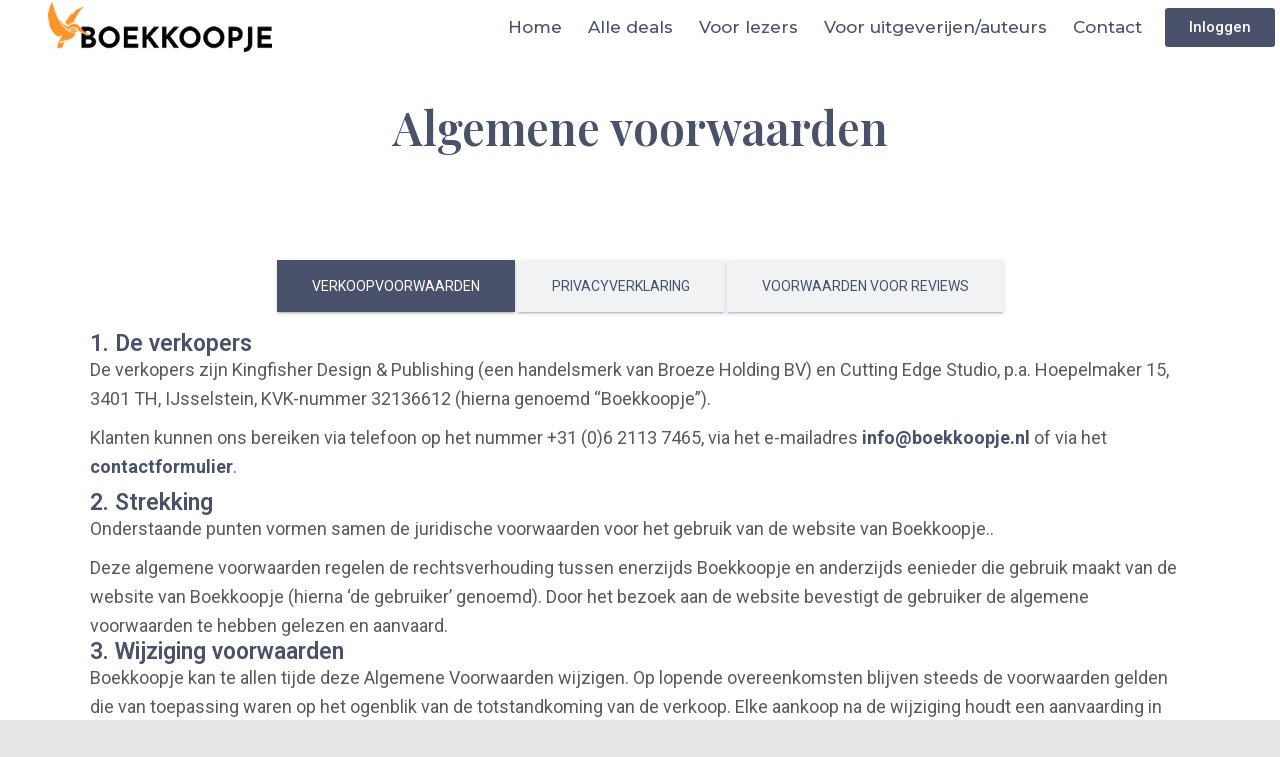

--- FILE ---
content_type: text/html; charset=UTF-8
request_url: https://boekkoopje.nl/algemene-voorwaarden/
body_size: 44151
content:
<!DOCTYPE html>
<html lang="nl-NL">
<head>
	<meta charset="UTF-8">
	<meta name="viewport" content="width=device-width, initial-scale=1.0, viewport-fit=cover" />		<title>Algemene voorwaarden &#8211; Boekkoopje</title>
<meta name='robots' content='max-image-preview:large' />
<script id="cookieyes" type="text/javascript" src="https://cdn-cookieyes.com/client_data/f4211174ba9675a1af85fcd6/script.js"></script><link rel='dns-prefetch' href='//fonts.googleapis.com' />
<link rel="alternate" type="application/rss+xml" title="Boekkoopje &raquo; feed" href="https://boekkoopje.nl/feed/" />
<link rel="alternate" type="application/rss+xml" title="Boekkoopje &raquo; reactiesfeed" href="https://boekkoopje.nl/comments/feed/" />
<script type="text/javascript">
/* <![CDATA[ */
window._wpemojiSettings = {"baseUrl":"https:\/\/s.w.org\/images\/core\/emoji\/15.0.3\/72x72\/","ext":".png","svgUrl":"https:\/\/s.w.org\/images\/core\/emoji\/15.0.3\/svg\/","svgExt":".svg","source":{"concatemoji":"https:\/\/boekkoopje.nl\/wp-includes\/js\/wp-emoji-release.min.js?ver=6.5.7"}};
/*! This file is auto-generated */
!function(i,n){var o,s,e;function c(e){try{var t={supportTests:e,timestamp:(new Date).valueOf()};sessionStorage.setItem(o,JSON.stringify(t))}catch(e){}}function p(e,t,n){e.clearRect(0,0,e.canvas.width,e.canvas.height),e.fillText(t,0,0);var t=new Uint32Array(e.getImageData(0,0,e.canvas.width,e.canvas.height).data),r=(e.clearRect(0,0,e.canvas.width,e.canvas.height),e.fillText(n,0,0),new Uint32Array(e.getImageData(0,0,e.canvas.width,e.canvas.height).data));return t.every(function(e,t){return e===r[t]})}function u(e,t,n){switch(t){case"flag":return n(e,"\ud83c\udff3\ufe0f\u200d\u26a7\ufe0f","\ud83c\udff3\ufe0f\u200b\u26a7\ufe0f")?!1:!n(e,"\ud83c\uddfa\ud83c\uddf3","\ud83c\uddfa\u200b\ud83c\uddf3")&&!n(e,"\ud83c\udff4\udb40\udc67\udb40\udc62\udb40\udc65\udb40\udc6e\udb40\udc67\udb40\udc7f","\ud83c\udff4\u200b\udb40\udc67\u200b\udb40\udc62\u200b\udb40\udc65\u200b\udb40\udc6e\u200b\udb40\udc67\u200b\udb40\udc7f");case"emoji":return!n(e,"\ud83d\udc26\u200d\u2b1b","\ud83d\udc26\u200b\u2b1b")}return!1}function f(e,t,n){var r="undefined"!=typeof WorkerGlobalScope&&self instanceof WorkerGlobalScope?new OffscreenCanvas(300,150):i.createElement("canvas"),a=r.getContext("2d",{willReadFrequently:!0}),o=(a.textBaseline="top",a.font="600 32px Arial",{});return e.forEach(function(e){o[e]=t(a,e,n)}),o}function t(e){var t=i.createElement("script");t.src=e,t.defer=!0,i.head.appendChild(t)}"undefined"!=typeof Promise&&(o="wpEmojiSettingsSupports",s=["flag","emoji"],n.supports={everything:!0,everythingExceptFlag:!0},e=new Promise(function(e){i.addEventListener("DOMContentLoaded",e,{once:!0})}),new Promise(function(t){var n=function(){try{var e=JSON.parse(sessionStorage.getItem(o));if("object"==typeof e&&"number"==typeof e.timestamp&&(new Date).valueOf()<e.timestamp+604800&&"object"==typeof e.supportTests)return e.supportTests}catch(e){}return null}();if(!n){if("undefined"!=typeof Worker&&"undefined"!=typeof OffscreenCanvas&&"undefined"!=typeof URL&&URL.createObjectURL&&"undefined"!=typeof Blob)try{var e="postMessage("+f.toString()+"("+[JSON.stringify(s),u.toString(),p.toString()].join(",")+"));",r=new Blob([e],{type:"text/javascript"}),a=new Worker(URL.createObjectURL(r),{name:"wpTestEmojiSupports"});return void(a.onmessage=function(e){c(n=e.data),a.terminate(),t(n)})}catch(e){}c(n=f(s,u,p))}t(n)}).then(function(e){for(var t in e)n.supports[t]=e[t],n.supports.everything=n.supports.everything&&n.supports[t],"flag"!==t&&(n.supports.everythingExceptFlag=n.supports.everythingExceptFlag&&n.supports[t]);n.supports.everythingExceptFlag=n.supports.everythingExceptFlag&&!n.supports.flag,n.DOMReady=!1,n.readyCallback=function(){n.DOMReady=!0}}).then(function(){return e}).then(function(){var e;n.supports.everything||(n.readyCallback(),(e=n.source||{}).concatemoji?t(e.concatemoji):e.wpemoji&&e.twemoji&&(t(e.twemoji),t(e.wpemoji)))}))}((window,document),window._wpemojiSettings);
/* ]]> */
</script>
<link rel='stylesheet' id='bootstrap-css' href='https://boekkoopje.nl/wp-content/themes/hestia/assets/bootstrap/css/bootstrap.min.css?ver=1.0.2' type='text/css' media='all' />
<link rel='stylesheet' id='hestia-font-sizes-css' href='https://boekkoopje.nl/wp-content/themes/hestia/assets/css/font-sizes.min.css?ver=3.1.8' type='text/css' media='all' />
<style id='wp-emoji-styles-inline-css' type='text/css'>

	img.wp-smiley, img.emoji {
		display: inline !important;
		border: none !important;
		box-shadow: none !important;
		height: 1em !important;
		width: 1em !important;
		margin: 0 0.07em !important;
		vertical-align: -0.1em !important;
		background: none !important;
		padding: 0 !important;
	}
</style>
<style id='classic-theme-styles-inline-css' type='text/css'>
/*! This file is auto-generated */
.wp-block-button__link{color:#fff;background-color:#32373c;border-radius:9999px;box-shadow:none;text-decoration:none;padding:calc(.667em + 2px) calc(1.333em + 2px);font-size:1.125em}.wp-block-file__button{background:#32373c;color:#fff;text-decoration:none}
</style>
<style id='global-styles-inline-css' type='text/css'>
body{--wp--preset--color--black: #000000;--wp--preset--color--cyan-bluish-gray: #abb8c3;--wp--preset--color--white: #ffffff;--wp--preset--color--pale-pink: #f78da7;--wp--preset--color--vivid-red: #cf2e2e;--wp--preset--color--luminous-vivid-orange: #ff6900;--wp--preset--color--luminous-vivid-amber: #fcb900;--wp--preset--color--light-green-cyan: #7bdcb5;--wp--preset--color--vivid-green-cyan: #00d084;--wp--preset--color--pale-cyan-blue: #8ed1fc;--wp--preset--color--vivid-cyan-blue: #0693e3;--wp--preset--color--vivid-purple: #9b51e0;--wp--preset--color--accent: #4a516b;--wp--preset--color--background-color: #E5E5E5;--wp--preset--color--header-gradient: #a81d84;--wp--preset--gradient--vivid-cyan-blue-to-vivid-purple: linear-gradient(135deg,rgba(6,147,227,1) 0%,rgb(155,81,224) 100%);--wp--preset--gradient--light-green-cyan-to-vivid-green-cyan: linear-gradient(135deg,rgb(122,220,180) 0%,rgb(0,208,130) 100%);--wp--preset--gradient--luminous-vivid-amber-to-luminous-vivid-orange: linear-gradient(135deg,rgba(252,185,0,1) 0%,rgba(255,105,0,1) 100%);--wp--preset--gradient--luminous-vivid-orange-to-vivid-red: linear-gradient(135deg,rgba(255,105,0,1) 0%,rgb(207,46,46) 100%);--wp--preset--gradient--very-light-gray-to-cyan-bluish-gray: linear-gradient(135deg,rgb(238,238,238) 0%,rgb(169,184,195) 100%);--wp--preset--gradient--cool-to-warm-spectrum: linear-gradient(135deg,rgb(74,234,220) 0%,rgb(151,120,209) 20%,rgb(207,42,186) 40%,rgb(238,44,130) 60%,rgb(251,105,98) 80%,rgb(254,248,76) 100%);--wp--preset--gradient--blush-light-purple: linear-gradient(135deg,rgb(255,206,236) 0%,rgb(152,150,240) 100%);--wp--preset--gradient--blush-bordeaux: linear-gradient(135deg,rgb(254,205,165) 0%,rgb(254,45,45) 50%,rgb(107,0,62) 100%);--wp--preset--gradient--luminous-dusk: linear-gradient(135deg,rgb(255,203,112) 0%,rgb(199,81,192) 50%,rgb(65,88,208) 100%);--wp--preset--gradient--pale-ocean: linear-gradient(135deg,rgb(255,245,203) 0%,rgb(182,227,212) 50%,rgb(51,167,181) 100%);--wp--preset--gradient--electric-grass: linear-gradient(135deg,rgb(202,248,128) 0%,rgb(113,206,126) 100%);--wp--preset--gradient--midnight: linear-gradient(135deg,rgb(2,3,129) 0%,rgb(40,116,252) 100%);--wp--preset--font-size--small: 13px;--wp--preset--font-size--medium: 20px;--wp--preset--font-size--large: 36px;--wp--preset--font-size--x-large: 42px;--wp--preset--spacing--20: 0.44rem;--wp--preset--spacing--30: 0.67rem;--wp--preset--spacing--40: 1rem;--wp--preset--spacing--50: 1.5rem;--wp--preset--spacing--60: 2.25rem;--wp--preset--spacing--70: 3.38rem;--wp--preset--spacing--80: 5.06rem;--wp--preset--shadow--natural: 6px 6px 9px rgba(0, 0, 0, 0.2);--wp--preset--shadow--deep: 12px 12px 50px rgba(0, 0, 0, 0.4);--wp--preset--shadow--sharp: 6px 6px 0px rgba(0, 0, 0, 0.2);--wp--preset--shadow--outlined: 6px 6px 0px -3px rgba(255, 255, 255, 1), 6px 6px rgba(0, 0, 0, 1);--wp--preset--shadow--crisp: 6px 6px 0px rgba(0, 0, 0, 1);}:where(.is-layout-flex){gap: 0.5em;}:where(.is-layout-grid){gap: 0.5em;}body .is-layout-flex{display: flex;}body .is-layout-flex{flex-wrap: wrap;align-items: center;}body .is-layout-flex > *{margin: 0;}body .is-layout-grid{display: grid;}body .is-layout-grid > *{margin: 0;}:where(.wp-block-columns.is-layout-flex){gap: 2em;}:where(.wp-block-columns.is-layout-grid){gap: 2em;}:where(.wp-block-post-template.is-layout-flex){gap: 1.25em;}:where(.wp-block-post-template.is-layout-grid){gap: 1.25em;}.has-black-color{color: var(--wp--preset--color--black) !important;}.has-cyan-bluish-gray-color{color: var(--wp--preset--color--cyan-bluish-gray) !important;}.has-white-color{color: var(--wp--preset--color--white) !important;}.has-pale-pink-color{color: var(--wp--preset--color--pale-pink) !important;}.has-vivid-red-color{color: var(--wp--preset--color--vivid-red) !important;}.has-luminous-vivid-orange-color{color: var(--wp--preset--color--luminous-vivid-orange) !important;}.has-luminous-vivid-amber-color{color: var(--wp--preset--color--luminous-vivid-amber) !important;}.has-light-green-cyan-color{color: var(--wp--preset--color--light-green-cyan) !important;}.has-vivid-green-cyan-color{color: var(--wp--preset--color--vivid-green-cyan) !important;}.has-pale-cyan-blue-color{color: var(--wp--preset--color--pale-cyan-blue) !important;}.has-vivid-cyan-blue-color{color: var(--wp--preset--color--vivid-cyan-blue) !important;}.has-vivid-purple-color{color: var(--wp--preset--color--vivid-purple) !important;}.has-black-background-color{background-color: var(--wp--preset--color--black) !important;}.has-cyan-bluish-gray-background-color{background-color: var(--wp--preset--color--cyan-bluish-gray) !important;}.has-white-background-color{background-color: var(--wp--preset--color--white) !important;}.has-pale-pink-background-color{background-color: var(--wp--preset--color--pale-pink) !important;}.has-vivid-red-background-color{background-color: var(--wp--preset--color--vivid-red) !important;}.has-luminous-vivid-orange-background-color{background-color: var(--wp--preset--color--luminous-vivid-orange) !important;}.has-luminous-vivid-amber-background-color{background-color: var(--wp--preset--color--luminous-vivid-amber) !important;}.has-light-green-cyan-background-color{background-color: var(--wp--preset--color--light-green-cyan) !important;}.has-vivid-green-cyan-background-color{background-color: var(--wp--preset--color--vivid-green-cyan) !important;}.has-pale-cyan-blue-background-color{background-color: var(--wp--preset--color--pale-cyan-blue) !important;}.has-vivid-cyan-blue-background-color{background-color: var(--wp--preset--color--vivid-cyan-blue) !important;}.has-vivid-purple-background-color{background-color: var(--wp--preset--color--vivid-purple) !important;}.has-black-border-color{border-color: var(--wp--preset--color--black) !important;}.has-cyan-bluish-gray-border-color{border-color: var(--wp--preset--color--cyan-bluish-gray) !important;}.has-white-border-color{border-color: var(--wp--preset--color--white) !important;}.has-pale-pink-border-color{border-color: var(--wp--preset--color--pale-pink) !important;}.has-vivid-red-border-color{border-color: var(--wp--preset--color--vivid-red) !important;}.has-luminous-vivid-orange-border-color{border-color: var(--wp--preset--color--luminous-vivid-orange) !important;}.has-luminous-vivid-amber-border-color{border-color: var(--wp--preset--color--luminous-vivid-amber) !important;}.has-light-green-cyan-border-color{border-color: var(--wp--preset--color--light-green-cyan) !important;}.has-vivid-green-cyan-border-color{border-color: var(--wp--preset--color--vivid-green-cyan) !important;}.has-pale-cyan-blue-border-color{border-color: var(--wp--preset--color--pale-cyan-blue) !important;}.has-vivid-cyan-blue-border-color{border-color: var(--wp--preset--color--vivid-cyan-blue) !important;}.has-vivid-purple-border-color{border-color: var(--wp--preset--color--vivid-purple) !important;}.has-vivid-cyan-blue-to-vivid-purple-gradient-background{background: var(--wp--preset--gradient--vivid-cyan-blue-to-vivid-purple) !important;}.has-light-green-cyan-to-vivid-green-cyan-gradient-background{background: var(--wp--preset--gradient--light-green-cyan-to-vivid-green-cyan) !important;}.has-luminous-vivid-amber-to-luminous-vivid-orange-gradient-background{background: var(--wp--preset--gradient--luminous-vivid-amber-to-luminous-vivid-orange) !important;}.has-luminous-vivid-orange-to-vivid-red-gradient-background{background: var(--wp--preset--gradient--luminous-vivid-orange-to-vivid-red) !important;}.has-very-light-gray-to-cyan-bluish-gray-gradient-background{background: var(--wp--preset--gradient--very-light-gray-to-cyan-bluish-gray) !important;}.has-cool-to-warm-spectrum-gradient-background{background: var(--wp--preset--gradient--cool-to-warm-spectrum) !important;}.has-blush-light-purple-gradient-background{background: var(--wp--preset--gradient--blush-light-purple) !important;}.has-blush-bordeaux-gradient-background{background: var(--wp--preset--gradient--blush-bordeaux) !important;}.has-luminous-dusk-gradient-background{background: var(--wp--preset--gradient--luminous-dusk) !important;}.has-pale-ocean-gradient-background{background: var(--wp--preset--gradient--pale-ocean) !important;}.has-electric-grass-gradient-background{background: var(--wp--preset--gradient--electric-grass) !important;}.has-midnight-gradient-background{background: var(--wp--preset--gradient--midnight) !important;}.has-small-font-size{font-size: var(--wp--preset--font-size--small) !important;}.has-medium-font-size{font-size: var(--wp--preset--font-size--medium) !important;}.has-large-font-size{font-size: var(--wp--preset--font-size--large) !important;}.has-x-large-font-size{font-size: var(--wp--preset--font-size--x-large) !important;}
.wp-block-navigation a:where(:not(.wp-element-button)){color: inherit;}
:where(.wp-block-post-template.is-layout-flex){gap: 1.25em;}:where(.wp-block-post-template.is-layout-grid){gap: 1.25em;}
:where(.wp-block-columns.is-layout-flex){gap: 2em;}:where(.wp-block-columns.is-layout-grid){gap: 2em;}
.wp-block-pullquote{font-size: 1.5em;line-height: 1.6;}
</style>
<link rel='stylesheet' id='paytium-public-css' href='https://boekkoopje.nl/wp-content/plugins/paytium/public/css/public.css?ver=4.4.14' type='text/css' media='all' />
<link rel='stylesheet' id='paytium-jquery-ui-css' href='https://boekkoopje.nl/wp-content/plugins/paytium/public/css/jquery-ui.css?ver=4.4.14' type='text/css' media='all' />
<link rel='stylesheet' id='hestia_style-css' href='https://boekkoopje.nl/wp-content/themes/hestia/style.min.css?ver=3.1.8' type='text/css' media='all' />
<style id='hestia_style-inline-css' type='text/css'>
.elementor-page .hestia-about>.container{width:100%}.elementor-page .pagebuilder-section{padding:0}.elementor-page .title-in-content,.elementor-page .image-in-page{display:none}.home.elementor-page .main-raised>section.hestia-about{overflow:visible}.elementor-editor-active .navbar{pointer-events:none}.elementor-editor-active #elementor.elementor-edit-mode .elementor-element-overlay{z-index:1000000}.elementor-page.page-template-template-fullwidth .blog-post-wrapper>.container{width:100%}.elementor-page.page-template-template-fullwidth .blog-post-wrapper>.container .col-md-12{padding:0}.elementor-page.page-template-template-fullwidth article.section{padding:0}.elementor-text-editor p,.elementor-text-editor h1,.elementor-text-editor h2,.elementor-text-editor h3,.elementor-text-editor h4,.elementor-text-editor h5,.elementor-text-editor h6{font-size:inherit}
.hestia-top-bar,.hestia-top-bar .widget.widget_shopping_cart .cart_list{background-color:#363537}.hestia-top-bar .widget .label-floating input[type=search]:-webkit-autofill{-webkit-box-shadow:inset 0 0 0 9999px #363537}.hestia-top-bar,.hestia-top-bar .widget .label-floating input[type=search],.hestia-top-bar .widget.widget_search form.form-group:before,.hestia-top-bar .widget.widget_product_search form.form-group:before,.hestia-top-bar .widget.widget_shopping_cart:before{color:#fff}.hestia-top-bar .widget .label-floating input[type=search]{-webkit-text-fill-color:#fff !important}.hestia-top-bar div.widget.widget_shopping_cart:before,.hestia-top-bar .widget.widget_product_search form.form-group:before,.hestia-top-bar .widget.widget_search form.form-group:before{background-color:#fff}.hestia-top-bar a,.hestia-top-bar .top-bar-nav li a{color:#fff}.hestia-top-bar ul li a[href*="mailto:"]:before,.hestia-top-bar ul li a[href*="tel:"]:before{background-color:#fff}.hestia-top-bar a:hover,.hestia-top-bar .top-bar-nav li a:hover{color:#eee}.hestia-top-bar ul li:hover a[href*="mailto:"]:before,.hestia-top-bar ul li:hover a[href*="tel:"]:before{background-color:#eee}
a,.navbar .dropdown-menu li:hover>a,.navbar .dropdown-menu li:focus>a,.navbar .dropdown-menu li:active>a,.navbar .navbar-nav>li .dropdown-menu li:hover>a,body:not(.home) .navbar-default .navbar-nav>.active:not(.btn)>a,body:not(.home) .navbar-default .navbar-nav>.active:not(.btn)>a:hover,body:not(.home) .navbar-default .navbar-nav>.active:not(.btn)>a:focus,a:hover,.card-blog a.moretag:hover,.card-blog a.more-link:hover,.widget a:hover,.has-text-color.has-accent-color,p.has-text-color a{color:#4a516b}.svg-text-color{fill:#4a516b}.pagination span.current,.pagination span.current:focus,.pagination span.current:hover{border-color:#4a516b}button,button:hover,.woocommerce .track_order button[type="submit"],.woocommerce .track_order button[type="submit"]:hover,div.wpforms-container .wpforms-form button[type=submit].wpforms-submit,div.wpforms-container .wpforms-form button[type=submit].wpforms-submit:hover,input[type="button"],input[type="button"]:hover,input[type="submit"],input[type="submit"]:hover,input#searchsubmit,.pagination span.current,.pagination span.current:focus,.pagination span.current:hover,.btn.btn-primary,.btn.btn-primary:link,.btn.btn-primary:hover,.btn.btn-primary:focus,.btn.btn-primary:active,.btn.btn-primary.active,.btn.btn-primary.active:focus,.btn.btn-primary.active:hover,.btn.btn-primary:active:hover,.btn.btn-primary:active:focus,.btn.btn-primary:active:hover,.hestia-sidebar-open.btn.btn-rose,.hestia-sidebar-close.btn.btn-rose,.hestia-sidebar-open.btn.btn-rose:hover,.hestia-sidebar-close.btn.btn-rose:hover,.hestia-sidebar-open.btn.btn-rose:focus,.hestia-sidebar-close.btn.btn-rose:focus,.label.label-primary,.hestia-work .portfolio-item:nth-child(6n+1) .label,.nav-cart .nav-cart-content .widget .buttons .button,.has-accent-background-color[class*="has-background"]{background-color:#4a516b}@media(max-width:768px){.navbar-default .navbar-nav>li>a:hover,.navbar-default .navbar-nav>li>a:focus,.navbar .navbar-nav .dropdown .dropdown-menu li a:hover,.navbar .navbar-nav .dropdown .dropdown-menu li a:focus,.navbar button.navbar-toggle:hover,.navbar .navbar-nav li:hover>a i{color:#4a516b}}body:not(.woocommerce-page) button:not([class^="fl-"]):not(.hestia-scroll-to-top):not(.navbar-toggle):not(.close),body:not(.woocommerce-page) .button:not([class^="fl-"]):not(hestia-scroll-to-top):not(.navbar-toggle):not(.add_to_cart_button):not(.product_type_grouped):not(.product_type_external),div.wpforms-container .wpforms-form button[type=submit].wpforms-submit,input[type="submit"],input[type="button"],.btn.btn-primary,.widget_product_search button[type="submit"],.hestia-sidebar-open.btn.btn-rose,.hestia-sidebar-close.btn.btn-rose,.everest-forms button[type=submit].everest-forms-submit-button{-webkit-box-shadow:0 2px 2px 0 rgba(74,81,107,0.14),0 3px 1px -2px rgba(74,81,107,0.2),0 1px 5px 0 rgba(74,81,107,0.12);box-shadow:0 2px 2px 0 rgba(74,81,107,0.14),0 3px 1px -2px rgba(74,81,107,0.2),0 1px 5px 0 rgba(74,81,107,0.12)}.card .header-primary,.card .content-primary,.everest-forms button[type=submit].everest-forms-submit-button{background:#4a516b}body:not(.woocommerce-page) .button:not([class^="fl-"]):not(.hestia-scroll-to-top):not(.navbar-toggle):not(.add_to_cart_button):hover,body:not(.woocommerce-page) button:not([class^="fl-"]):not(.hestia-scroll-to-top):not(.navbar-toggle):not(.close):hover,div.wpforms-container .wpforms-form button[type=submit].wpforms-submit:hover,input[type="submit"]:hover,input[type="button"]:hover,input#searchsubmit:hover,.widget_product_search button[type="submit"]:hover,.pagination span.current,.btn.btn-primary:hover,.btn.btn-primary:focus,.btn.btn-primary:active,.btn.btn-primary.active,.btn.btn-primary:active:focus,.btn.btn-primary:active:hover,.hestia-sidebar-open.btn.btn-rose:hover,.hestia-sidebar-close.btn.btn-rose:hover,.pagination span.current:hover,.everest-forms button[type=submit].everest-forms-submit-button:hover,.everest-forms button[type=submit].everest-forms-submit-button:focus,.everest-forms button[type=submit].everest-forms-submit-button:active{-webkit-box-shadow:0 14px 26px -12px rgba(74,81,107,0.42),0 4px 23px 0 rgba(0,0,0,0.12),0 8px 10px -5px rgba(74,81,107,0.2);box-shadow:0 14px 26px -12px rgba(74,81,107,0.42),0 4px 23px 0 rgba(0,0,0,0.12),0 8px 10px -5px rgba(74,81,107,0.2);color:#fff}.form-group.is-focused .form-control{background-image:-webkit-gradient(linear,left top,left bottom,from(#4a516b),to(#4a516b)),-webkit-gradient(linear,left top,left bottom,from(#d2d2d2),to(#d2d2d2));background-image:-webkit-linear-gradient(linear,left top,left bottom,from(#4a516b),to(#4a516b)),-webkit-linear-gradient(linear,left top,left bottom,from(#d2d2d2),to(#d2d2d2));background-image:linear-gradient(linear,left top,left bottom,from(#4a516b),to(#4a516b)),linear-gradient(linear,left top,left bottom,from(#d2d2d2),to(#d2d2d2))}.navbar:not(.navbar-transparent) li:not(.btn):hover>a,.navbar li.on-section:not(.btn)>a,.navbar.full-screen-menu.navbar-transparent li:not(.btn):hover>a,.navbar.full-screen-menu .navbar-toggle:hover,.navbar:not(.navbar-transparent) .nav-cart:hover,.navbar:not(.navbar-transparent) .hestia-toggle-search:hover{color:#4a516b}.header-filter-gradient{background:linear-gradient(45deg,rgba(168,29,132,1) 0,rgb(234,57,111) 100%)}.has-text-color.has-header-gradient-color{color:#a81d84}.has-header-gradient-background-color[class*="has-background"]{background-color:#a81d84}.has-text-color.has-background-color-color{color:#E5E5E5}.has-background-color-background-color[class*="has-background"]{background-color:#E5E5E5}
.btn.btn-primary:not(.colored-button):not(.btn-left):not(.btn-right):not(.btn-just-icon):not(.menu-item),input[type="submit"]:not(.search-submit),body:not(.woocommerce-account) .woocommerce .button.woocommerce-Button,.woocommerce .product button.button,.woocommerce .product button.button.alt,.woocommerce .product #respond input#submit,.woocommerce-cart .blog-post .woocommerce .cart-collaterals .cart_totals .checkout-button,.woocommerce-checkout #payment #place_order,.woocommerce-account.woocommerce-page button.button,.woocommerce .track_order button[type="submit"],.nav-cart .nav-cart-content .widget .buttons .button,.woocommerce a.button.wc-backward,body.woocommerce .wccm-catalog-item a.button,body.woocommerce a.wccm-button.button,form.woocommerce-form-coupon button.button,div.wpforms-container .wpforms-form button[type=submit].wpforms-submit,div.woocommerce a.button.alt,div.woocommerce table.my_account_orders .button,.btn.colored-button,.btn.btn-left,.btn.btn-right,.btn:not(.colored-button):not(.btn-left):not(.btn-right):not(.btn-just-icon):not(.menu-item):not(.hestia-sidebar-open):not(.hestia-sidebar-close){padding-top:15px;padding-bottom:15px;padding-left:33px;padding-right:33px}
.btn.btn-primary:not(.colored-button):not(.btn-left):not(.btn-right):not(.btn-just-icon):not(.menu-item),input[type="submit"]:not(.search-submit),body:not(.woocommerce-account) .woocommerce .button.woocommerce-Button,.woocommerce .product button.button,.woocommerce .product button.button.alt,.woocommerce .product #respond input#submit,.woocommerce-cart .blog-post .woocommerce .cart-collaterals .cart_totals .checkout-button,.woocommerce-checkout #payment #place_order,.woocommerce-account.woocommerce-page button.button,.woocommerce .track_order button[type="submit"],.nav-cart .nav-cart-content .widget .buttons .button,.woocommerce a.button.wc-backward,body.woocommerce .wccm-catalog-item a.button,body.woocommerce a.wccm-button.button,form.woocommerce-form-coupon button.button,div.wpforms-container .wpforms-form button[type=submit].wpforms-submit,div.woocommerce a.button.alt,div.woocommerce table.my_account_orders .button,input[type="submit"].search-submit,.hestia-view-cart-wrapper .added_to_cart.wc-forward,.woocommerce-product-search button,.woocommerce-cart .actions .button,#secondary div[id^=woocommerce_price_filter] .button,.woocommerce div[id^=woocommerce_widget_cart].widget .buttons .button,.searchform input[type=submit],.searchform button,.search-form:not(.media-toolbar-primary) input[type=submit],.search-form:not(.media-toolbar-primary) button,.woocommerce-product-search input[type=submit],.btn.colored-button,.btn.btn-left,.btn.btn-right,.btn:not(.colored-button):not(.btn-left):not(.btn-right):not(.btn-just-icon):not(.menu-item):not(.hestia-sidebar-open):not(.hestia-sidebar-close){border-radius:3px}
@media(min-width:769px){.page-header.header-small .hestia-title,.page-header.header-small .title,h1.hestia-title.title-in-content,.main article.section .has-title-font-size{font-size:42px}}
</style>
<link rel='stylesheet' id='hestia_fonts-css' href='https://fonts.googleapis.com/css?family=Roboto%3A300%2C400%2C500%2C700%7CRoboto+Slab%3A400%2C700&#038;subset=latin%2Clatin-ext&#038;ver=3.1.8' type='text/css' media='all' />
<link rel='stylesheet' id='elementor-frontend-css' href='https://boekkoopje.nl/wp-content/plugins/elementor/assets/css/frontend.min.css?ver=3.27.6' type='text/css' media='all' />
<link rel='stylesheet' id='elementor-post-15-css' href='https://boekkoopje.nl/wp-content/uploads/elementor/css/post-15.css?ver=1741693446' type='text/css' media='all' />
<link rel='stylesheet' id='elementor-pro-css' href='https://boekkoopje.nl/wp-content/plugins/elementor-pro/assets/css/frontend.min.css?ver=3.21.0' type='text/css' media='all' />
<link rel='stylesheet' id='widget-spacer-css' href='https://boekkoopje.nl/wp-content/plugins/elementor/assets/css/widget-spacer.min.css?ver=3.27.6' type='text/css' media='all' />
<link rel='stylesheet' id='widget-heading-css' href='https://boekkoopje.nl/wp-content/plugins/elementor/assets/css/widget-heading.min.css?ver=3.27.6' type='text/css' media='all' />
<link rel='stylesheet' id='widget-text-editor-css' href='https://boekkoopje.nl/wp-content/plugins/elementor/assets/css/widget-text-editor.min.css?ver=3.27.6' type='text/css' media='all' />
<link rel='stylesheet' id='widget-nested-tabs-css' href='https://boekkoopje.nl/wp-content/plugins/elementor/assets/css/widget-nested-tabs.min.css?ver=3.27.6' type='text/css' media='all' />
<link rel='stylesheet' id='elementor-post-633-css' href='https://boekkoopje.nl/wp-content/uploads/elementor/css/post-633.css?ver=1741835874' type='text/css' media='all' />
<link rel='stylesheet' id='elementor-post-2994-css' href='https://boekkoopje.nl/wp-content/uploads/elementor/css/post-2994.css?ver=1741693446' type='text/css' media='all' />
<link rel='stylesheet' id='elementor-post-2351-css' href='https://boekkoopje.nl/wp-content/uploads/elementor/css/post-2351.css?ver=1741693446' type='text/css' media='all' />
<link rel='stylesheet' id='elementor-post-118-css' href='https://boekkoopje.nl/wp-content/uploads/elementor/css/post-118.css?ver=1741693447' type='text/css' media='all' />
<link rel='stylesheet' id='google-fonts-1-css' href='https://fonts.googleapis.com/css?family=Roboto%3A100%2C100italic%2C200%2C200italic%2C300%2C300italic%2C400%2C400italic%2C500%2C500italic%2C600%2C600italic%2C700%2C700italic%2C800%2C800italic%2C900%2C900italic%7CRoboto+Slab%3A100%2C100italic%2C200%2C200italic%2C300%2C300italic%2C400%2C400italic%2C500%2C500italic%2C600%2C600italic%2C700%2C700italic%2C800%2C800italic%2C900%2C900italic%7CPlayfair+Display%3A100%2C100italic%2C200%2C200italic%2C300%2C300italic%2C400%2C400italic%2C500%2C500italic%2C600%2C600italic%2C700%2C700italic%2C800%2C800italic%2C900%2C900italic%7CLora%3A100%2C100italic%2C200%2C200italic%2C300%2C300italic%2C400%2C400italic%2C500%2C500italic%2C600%2C600italic%2C700%2C700italic%2C800%2C800italic%2C900%2C900italic%7CMontserrat%3A100%2C100italic%2C200%2C200italic%2C300%2C300italic%2C400%2C400italic%2C500%2C500italic%2C600%2C600italic%2C700%2C700italic%2C800%2C800italic%2C900%2C900italic&#038;display=swap&#038;ver=6.5.7' type='text/css' media='all' />
<link rel="preconnect" href="https://fonts.gstatic.com/" crossorigin><script type="text/javascript" src="https://boekkoopje.nl/wp-includes/js/jquery/jquery.min.js?ver=3.7.1" id="jquery-core-js"></script>
<script type="text/javascript" src="https://boekkoopje.nl/wp-includes/js/jquery/jquery-migrate.min.js?ver=3.4.1" id="jquery-migrate-js"></script>
<script type="text/javascript" id="update_read_count-js-extra">
/* <![CDATA[ */
var pmbAjax = {"ajaxurl":"https:\/\/boekkoopje.nl\/wp-admin\/admin-ajax.php"};
/* ]]> */
</script>
<script type="text/javascript" src="https://boekkoopje.nl/wp-content/plugins/update_read_count.js?ver=6.5.7" id="update_read_count-js"></script>
<script type="text/javascript" id="3d-flip-book-client-locale-loader-js-extra">
/* <![CDATA[ */
var FB3D_CLIENT_LOCALE = {"ajaxurl":"https:\/\/boekkoopje.nl\/wp-admin\/admin-ajax.php","dictionary":{"Table of contents":"Inhoudsopgave","Close":"Sluiten","Bookmarks":"Bladwijzers","Thumbnails":"Miniaturen","Search":"Zoeken","Share":"Delen","Facebook":"Facebook","Twitter":"Twitter","Email":"E-mail","Play":"Play","Previous page":"Vorige pagina","Next page":"Volgende pagina","Zoom in":"Inzoomen","Zoom out":"Uitzoomen","Fit view":"Passen in scherm","Auto play":"Auto play","Full screen":"Volledig scherm","More":"Meer","Smart pan":"Smart pan","Single page":"Enkele pagina","Sounds":"Geluid","Stats":"Statistieken","Print":"Afdrukken","Download":"Downloaden","Goto first page":"Goto first page","Goto last page":"Goto last page"},"images":"https:\/\/boekkoopje.nl\/wp-content\/plugins\/3d-flip-book\/assets\/images\/","jsData":{"urls":[],"posts":{"ids_mis":[],"ids":[]},"pages":[],"firstPages":[],"bookCtrlProps":{"actions":{"cmdZoomIn":{"code":"187","flags":"2"},"cmdZoomOut":{"code":"189"},"cmdDefaultZoom":{"code":"187"},"cmdSave":{"enabled":"0","enabledInNarrow":"0"},"cmdPrint":{"enabled":"0","enabledInNarrow":"0"},"cmdSounds":{"enabled":"1","active":"0"},"cmdShare":{"enabled":"0","enabledInNarrow":"0"},"cmdSmartPan":{"enabled":"1","enabledInNarrow":"1"},"cmdStats":{"enabled":"auto","active":"auto"}},"flushed":true},"bookTemplates":[]},"key":"3d-flip-book","pdfJS":{"pdfJsLib":"https:\/\/boekkoopje.nl\/wp-content\/plugins\/3d-flip-book\/assets\/js\/pdf.min.js?ver=4.3.136","pdfJsWorker":"https:\/\/boekkoopje.nl\/wp-content\/plugins\/3d-flip-book\/assets\/js\/pdf.worker.js?ver=4.3.136","stablePdfJsLib":"https:\/\/boekkoopje.nl\/wp-content\/plugins\/3d-flip-book\/assets\/js\/stable\/pdf.min.js?ver=2.5.207","stablePdfJsWorker":"https:\/\/boekkoopje.nl\/wp-content\/plugins\/3d-flip-book\/assets\/js\/stable\/pdf.worker.js?ver=2.5.207","pdfJsCMapUrl":"https:\/\/boekkoopje.nl\/wp-content\/plugins\/3d-flip-book\/assets\/cmaps\/"},"pluginsurl":"https:\/\/boekkoopje.nl\/wp-content\/plugins\/","pluginurl":"https:\/\/boekkoopje.nl\/wp-content\/plugins\/3d-flip-book\/","thumbnailSize":{"width":"150","height":"150"},"version":"1.16.13"};
/* ]]> */
</script>
<script type="text/javascript" src="https://boekkoopje.nl/wp-content/plugins/3d-flip-book/assets/js/client-locale-loader.js?ver=1.16.13" id="3d-flip-book-client-locale-loader-js" async="async" data-wp-strategy="async"></script>
<script type="text/javascript" src="https://boekkoopje.nl/wp-content/plugins/elementor-pro/assets/js/page-transitions.min.js?ver=3.21.0" id="page-transitions-js"></script>
<link rel="https://api.w.org/" href="https://boekkoopje.nl/wp-json/" /><link rel="alternate" type="application/json" href="https://boekkoopje.nl/wp-json/wp/v2/pages/633" /><link rel="EditURI" type="application/rsd+xml" title="RSD" href="https://boekkoopje.nl/xmlrpc.php?rsd" />
<meta name="generator" content="WordPress 6.5.7" />
<link rel="canonical" href="https://boekkoopje.nl/algemene-voorwaarden/" />
<link rel='shortlink' href='https://boekkoopje.nl/?p=633' />
<link rel="alternate" type="application/json+oembed" href="https://boekkoopje.nl/wp-json/oembed/1.0/embed?url=https%3A%2F%2Fboekkoopje.nl%2Falgemene-voorwaarden%2F" />
<link rel="alternate" type="text/xml+oembed" href="https://boekkoopje.nl/wp-json/oembed/1.0/embed?url=https%3A%2F%2Fboekkoopje.nl%2Falgemene-voorwaarden%2F&#038;format=xml" />
<script>

	const elements = [];
	
	var isInViewport = function(el) {
	  const rect = el.getBoundingClientRect();
	  return (
		rect.top >= 0 &&
		rect.left >= 0 &&
		rect.bottom <= (window.innerHeight || document.documentElement.clientHeight) &&
		rect.right <= (window.innerWidth || document.documentElement.clientWidth)
	  );
	};

	var visibleY = function(el) {
		var rect = el.getBoundingClientRect(), top = rect.top, height = rect.height;
		top = el.offsetTop;
		el = el.parentNode;
		if (el!=document.body) {
			if (el.parentNode!=document.body)
				top += el.offsetTop;
			el = el.parentNode;
			rect = el.getBoundingClientRect();
		}
		return rect.top+top+(height/2)<=window.innerHeight;
	};

	var createImage = function(w,h) {
		var i=document.createElement("canvas");
		i.width=w;
		i.height=h;
		i.ctx=i.getContext("2d", {alpha: true});
		return i;
	}
	
	function createCanvas(elementId, iDelay, iStartX, iStartY, imgSteps, arrSteps) {
		el = document.getElementById(elementId);
		el.name = elementId;
		el.delay = iDelay;
		el.startx = iStartX;
		el.starty = iStartY;
		el.steps = arrSteps.split(",");
		el.pCurrent = 0;
		el.canvas = createImage(800, 300);
		el.appendChild(el.canvas);
		el.footScale = 0.015;
		el.footAngle = 0.2;
		el.stepDistX = 2;
		el.stepDistY = 2;
		el.travelX = 0;
		el.travelY = 25;
		el.rightFoot = true;
		el.bird_foot = new Image();
    	el.bird_foot.src = imgSteps;
		el.footWidth = el.bird_foot.width * el.footScale;
    	el.footHeight = el.bird_foot.height * el.footScale;
		elements.push(el);
		checkBirdSteps();
	}

	function drawFoot(elem){
	    var dir = elem.steps[elem.pCurrent];
		if (dir!=0) elem.canvas.ctx.rotate(dir);
//			ctx.translate(footWidth/2, footHeight/2);
		if (!elem.rightFoot) {
			dir2 = elem.footAngle;
			x = -elem.footWidth/2-elem.stepDistX;
			y = -elem.footHeight/2-elem.stepDistY;
		}
		else {
			dir2 = -elem.footAngle;
			x = elem.footWidth/2+elem.stepDistX;
			y = elem.footHeight/2+elem.stepDistY;
		}
		elem.canvas.ctx.rotate(dir2);
		elem.canvas.ctx.translate(x,y);
		elem.canvas.ctx.drawImage(elem.bird_foot,0,0,elem.footWidth, elem.footHeight);
		elem.canvas.ctx.translate(-x,-y);
		elem.canvas.ctx.rotate(-dir2);
//			ctx.translate(-footWidth/2, -footHeight/2);
	}

	function drawStep(elem){
		console.log(elem.name + ' draw step');
		drawFoot(elem);
		if (elem.pCurrent<elem.steps.length || !elem.rightFoot) {
			if (elem.rightFoot) {
				elem.canvas.ctx.translate(elem.travelX, elem.travelY);
				elem.pCurrent += 1;
			}
			elem.rightFoot = !elem.rightFoot;
			setTimeout(drawStep, elem.delay, elem);
		}
	}

	function doSteps(elem) {
		elem.canvas.ctx.resetTransform();
		elem.canvas.ctx.translate(elem.startx, elem.starty);
		drawStep(elem);
	}

    function checkVisible(elem) {
		if (isInViewport(elem)) {
			if (elem.hasOwnProperty("started")==false) {
				console.log(elem.name +' starting animation');
				elem.started = true;
				setTimeout(doSteps, 300, elem);
			}
		}
	}

	function checkBirdSteps() {
		for (i=0; i<elements.length; i++)
			checkVisible(elements[i]);
	}
	
	window.onscroll = function() {
		checkBirdSteps();
	};
	
</script>
<style>
	/* Displaying the rating stars */
	.stars_entry {
		height: 20px !important;
	}
	.star_table {
		height: 20px !important;
		line-height: 20px !important;
		width:auto; 
		margin:0; 
		padding:0;
	}
	
	.star {
		margin:0;
		padding:0;
		width: 10px !important;
		height:20px !important;
	}

	.star2 {
		margin:0;
		padding:0;
		width: 10px !important;
		height:20px !important;
	}

	/* Paytium checkout form customization */
	.pt-checkout-form {
		border: none;
		width:100%;
		margin: 0;
		padding: 5px 0px;
		font-size:16px;
	}
	
	.pt-payment-btn {
/*		position: absolute;
/		right: 0px;
		top: -7px;
*/		background-color: var( --e-global-color-552ccf6 ) !important;
		text-transform: none !important;
		text-align: center;
		margin: auto;
	}
	
	.pt-payment-btn:hover, .elementor-button:hover {
		opacity: .75;
	}
	
	.pt-radio-group {
		display: flex;
	}
	
	/* Getting the page to behave again after setting the title */
	.hestia-title {
		display: none;
	}
	
	.section {
		padding: 0;
	}
	
	.page-content-wrap {
		margin: 0;
	}
	
	.col-md-8 {
		width:100%;
	}
	
	/* Logged in & out conditions */
	.logged-in-condition .hide-logged-in {
		display: none !important;
	}

	.logged-out-condition .hide-logged-out {
		display: none !important;
	} 
	
	/* Sub-menu font to match main menu */
	.elementor-sub-item {
		font-family: Montserrat !important;
		font-size: 17px;
		font-weight: 500 !important;
	}
	
	.elementor-sub-item:hover, .elementor-sub-item.elementor-item-active {
		background-color: rgb(74, 81, 107) !important;
	}
	
	/* Review form settings */
	.stars-entry {
		margin: 0;
		padding: 0;
	}
	.pmb-form-row {
		margin-top:10px;
		width:100%;
	}
	
	.pmb-input-wrapper {
		display: block;
		width:100%;
	}
</style>
<!-- Meta Pixel Code --><script>!function(f,b,e,v,n,t,s){if(f.fbq)return;n=f.fbq=function(){n.callMethod?n.callMethod.apply(n,arguments):n.queue.push(arguments)};if(!f._fbq)f._fbq=n;n.push=n;n.loaded=!0;n.version='2.0';n.queue=[];t=b.createElement(e);t.async=!0;t.src=v;s=b.getElementsByTagName(e)[0];s.parentNode.insertBefore(t,s)}(window,document,'script','https://connect.facebook.net/en_US/fbevents.js'); fbq('init', '372520281806688'); fbq('track', 'PageView');</script><noscript> <img height="1" width="1" src="https://www.facebook.com/tr?id=372520281806688&ev=PageView&noscript=1"/></noscript><!-- End Meta Pixel Code -->
<meta name="generator" content="Elementor 3.27.6; features: e_font_icon_svg, additional_custom_breakpoints; settings: css_print_method-external, google_font-enabled, font_display-swap">
<!-- Google tag (gtag.js) -->
<script async src="https://www.googletagmanager.com/gtag/js?id=G-JECY4GT3KQ"></script>
<script>
  window.dataLayer = window.dataLayer || [];
  function gtag(){dataLayer.push(arguments);}
  gtag('js', new Date());

  gtag('config', 'G-JECY4GT3KQ');
</script>
			<style>
				.e-con.e-parent:nth-of-type(n+4):not(.e-lazyloaded):not(.e-no-lazyload),
				.e-con.e-parent:nth-of-type(n+4):not(.e-lazyloaded):not(.e-no-lazyload) * {
					background-image: none !important;
				}
				@media screen and (max-height: 1024px) {
					.e-con.e-parent:nth-of-type(n+3):not(.e-lazyloaded):not(.e-no-lazyload),
					.e-con.e-parent:nth-of-type(n+3):not(.e-lazyloaded):not(.e-no-lazyload) * {
						background-image: none !important;
					}
				}
				@media screen and (max-height: 640px) {
					.e-con.e-parent:nth-of-type(n+2):not(.e-lazyloaded):not(.e-no-lazyload),
					.e-con.e-parent:nth-of-type(n+2):not(.e-lazyloaded):not(.e-no-lazyload) * {
						background-image: none !important;
					}
				}
			</style>
			</head>
<body class="page-template page-template-page-templates page-template-template-pagebuilder-full-width page-template-page-templatestemplate-pagebuilder-full-width-php page page-id-633 wp-custom-logo logged-out-condition blog-post header-layout-classic-blog elementor-default elementor-kit-15 elementor-page elementor-page-633">
		<e-page-transition preloader-type="animation" preloader-animation-type="circle" class="e-page-transition--entering" exclude="^https\:\/\/boekkoopje\.nl\/wp\-admin\/">
					</e-page-transition>
				<div data-elementor-type="header" data-elementor-id="2351" class="elementor elementor-2351 elementor-location-header" data-elementor-post-type="elementor_library">
			<div class="elementor-element elementor-element-a100b28 e-con-full e-flex e-con e-parent" data-id="a100b28" data-element_type="container" data-settings="{&quot;background_background&quot;:&quot;classic&quot;}">
				<div class="elementor-element elementor-element-8cd85b3 elementor-widget elementor-widget-theme-site-logo elementor-widget-image" data-id="8cd85b3" data-element_type="widget" data-widget_type="theme-site-logo.default">
				<div class="elementor-widget-container">
											<a href="https://boekkoopje.nl">
			<img width="310" height="69" src="https://boekkoopje.nl/wp-content/uploads/2023/08/pmb_site_header_logo.png" class="attachment-full size-full wp-image-1395" alt="" srcset="https://boekkoopje.nl/wp-content/uploads/2023/08/pmb_site_header_logo.png 310w, https://boekkoopje.nl/wp-content/uploads/2023/08/pmb_site_header_logo-300x67.png 300w" sizes="(max-width: 310px) 100vw, 310px" />				</a>
											</div>
				</div>
				<div class="elementor-element elementor-element-f47c8de elementor-nav-menu__align-end elementor-nav-menu--dropdown-tablet elementor-nav-menu__text-align-aside elementor-nav-menu--toggle elementor-nav-menu--burger elementor-widget elementor-widget-nav-menu" data-id="f47c8de" data-element_type="widget" data-settings="{&quot;layout&quot;:&quot;horizontal&quot;,&quot;submenu_icon&quot;:{&quot;value&quot;:&quot;&lt;svg class=\&quot;e-font-icon-svg e-fas-caret-down\&quot; viewBox=\&quot;0 0 320 512\&quot; xmlns=\&quot;http:\/\/www.w3.org\/2000\/svg\&quot;&gt;&lt;path d=\&quot;M31.3 192h257.3c17.8 0 26.7 21.5 14.1 34.1L174.1 354.8c-7.8 7.8-20.5 7.8-28.3 0L17.2 226.1C4.6 213.5 13.5 192 31.3 192z\&quot;&gt;&lt;\/path&gt;&lt;\/svg&gt;&quot;,&quot;library&quot;:&quot;fa-solid&quot;},&quot;toggle&quot;:&quot;burger&quot;}" data-widget_type="nav-menu.default">
				<div class="elementor-widget-container">
								<nav class="elementor-nav-menu--main elementor-nav-menu__container elementor-nav-menu--layout-horizontal e--pointer-underline e--animation-fade">
				<ul id="menu-1-f47c8de" class="elementor-nav-menu"><li class="menu-item menu-item-type-post_type menu-item-object-page menu-item-home menu-item-105"><a href="https://boekkoopje.nl/" class="elementor-item">Home</a></li>
<li class="nmr-logged-in menu-item menu-item-type-post_type menu-item-object-page menu-item-102"><a href="https://boekkoopje.nl/alle-deals/" class="elementor-item">Alle deals</a></li>
<li class="menu-item menu-item-type-post_type menu-item-object-page menu-item-2307"><a href="https://boekkoopje.nl/voor-lezers/" class="elementor-item">Voor lezers</a></li>
<li class="menu-item menu-item-type-post_type menu-item-object-page menu-item-2306"><a href="https://boekkoopje.nl/voor-uitgeverijen-auteurs/" class="elementor-item">Voor uitgeverijen/auteurs</a></li>
<li class="menu-item menu-item-type-post_type menu-item-object-page menu-item-2261"><a href="https://boekkoopje.nl/contact/" class="elementor-item">Contact</a></li>
</ul>			</nav>
					<div class="elementor-menu-toggle" role="button" tabindex="0" aria-label="Menu toggle" aria-expanded="false">
			<svg aria-hidden="true" role="presentation" class="elementor-menu-toggle__icon--open e-font-icon-svg e-eicon-menu-bar" viewBox="0 0 1000 1000" xmlns="http://www.w3.org/2000/svg"><path d="M104 333H896C929 333 958 304 958 271S929 208 896 208H104C71 208 42 237 42 271S71 333 104 333ZM104 583H896C929 583 958 554 958 521S929 458 896 458H104C71 458 42 487 42 521S71 583 104 583ZM104 833H896C929 833 958 804 958 771S929 708 896 708H104C71 708 42 737 42 771S71 833 104 833Z"></path></svg><svg aria-hidden="true" role="presentation" class="elementor-menu-toggle__icon--close e-font-icon-svg e-eicon-close" viewBox="0 0 1000 1000" xmlns="http://www.w3.org/2000/svg"><path d="M742 167L500 408 258 167C246 154 233 150 217 150 196 150 179 158 167 167 154 179 150 196 150 212 150 229 154 242 171 254L408 500 167 742C138 771 138 800 167 829 196 858 225 858 254 829L496 587 738 829C750 842 767 846 783 846 800 846 817 842 829 829 842 817 846 804 846 783 846 767 842 750 829 737L588 500 833 258C863 229 863 200 833 171 804 137 775 137 742 167Z"></path></svg>			<span class="elementor-screen-only">Menu</span>
		</div>
					<nav class="elementor-nav-menu--dropdown elementor-nav-menu__container" aria-hidden="true">
				<ul id="menu-2-f47c8de" class="elementor-nav-menu"><li class="menu-item menu-item-type-post_type menu-item-object-page menu-item-home menu-item-105"><a href="https://boekkoopje.nl/" class="elementor-item" tabindex="-1">Home</a></li>
<li class="nmr-logged-in menu-item menu-item-type-post_type menu-item-object-page menu-item-102"><a href="https://boekkoopje.nl/alle-deals/" class="elementor-item" tabindex="-1">Alle deals</a></li>
<li class="menu-item menu-item-type-post_type menu-item-object-page menu-item-2307"><a href="https://boekkoopje.nl/voor-lezers/" class="elementor-item" tabindex="-1">Voor lezers</a></li>
<li class="menu-item menu-item-type-post_type menu-item-object-page menu-item-2306"><a href="https://boekkoopje.nl/voor-uitgeverijen-auteurs/" class="elementor-item" tabindex="-1">Voor uitgeverijen/auteurs</a></li>
<li class="menu-item menu-item-type-post_type menu-item-object-page menu-item-2261"><a href="https://boekkoopje.nl/contact/" class="elementor-item" tabindex="-1">Contact</a></li>
</ul>			</nav>
						</div>
				</div>
				<div class="elementor-element elementor-element-d1fe762 login-button hide-logged-in elementor-widget elementor-widget-button" data-id="d1fe762" data-element_type="widget" data-widget_type="button.default">
				<div class="elementor-widget-container">
									<div class="elementor-button-wrapper">
					<a class="elementor-button elementor-button-link elementor-size-sm" href="/mijn-account">
						<span class="elementor-button-content-wrapper">
									<span class="elementor-button-text">Inloggen</span>
					</span>
					</a>
				</div>
								</div>
				</div>
				</div>
				</div>
		

<div class="main">
	<article id="post-633" class="section pagebuilder-section">
			<div data-elementor-type="wp-page" data-elementor-id="633" class="elementor elementor-633" data-elementor-post-type="page">
						<section class="elementor-section elementor-top-section elementor-element elementor-element-2491cbf elementor-section-boxed elementor-section-height-default elementor-section-height-default" data-id="2491cbf" data-element_type="section" data-settings="{&quot;background_background&quot;:&quot;classic&quot;}">
						<div class="elementor-container elementor-column-gap-default">
					<div class="elementor-column elementor-col-100 elementor-top-column elementor-element elementor-element-b72cb8f" data-id="b72cb8f" data-element_type="column">
			<div class="elementor-widget-wrap elementor-element-populated">
						<div class="elementor-element elementor-element-b28e730 elementor-widget elementor-widget-spacer" data-id="b28e730" data-element_type="widget" data-widget_type="spacer.default">
				<div class="elementor-widget-container">
							<div class="elementor-spacer">
			<div class="elementor-spacer-inner"></div>
		</div>
						</div>
				</div>
				<div class="elementor-element elementor-element-c27bbdc elementor-widget elementor-widget-heading" data-id="c27bbdc" data-element_type="widget" data-widget_type="heading.default">
				<div class="elementor-widget-container">
					<h2 class="elementor-heading-title elementor-size-default">Algemene voorwaarden</h2>				</div>
				</div>
				<div class="elementor-element elementor-element-6025874 elementor-widget elementor-widget-spacer" data-id="6025874" data-element_type="widget" data-widget_type="spacer.default">
				<div class="elementor-widget-container">
							<div class="elementor-spacer">
			<div class="elementor-spacer-inner"></div>
		</div>
						</div>
				</div>
					</div>
		</div>
					</div>
		</section>
				<section class="elementor-section elementor-top-section elementor-element elementor-element-4203c9c elementor-section-boxed elementor-section-height-default elementor-section-height-default" data-id="4203c9c" data-element_type="section" data-settings="{&quot;background_background&quot;:&quot;classic&quot;}">
						<div class="elementor-container elementor-column-gap-default">
					<div class="elementor-column elementor-col-100 elementor-top-column elementor-element elementor-element-85048a1" data-id="85048a1" data-element_type="column">
			<div class="elementor-widget-wrap elementor-element-populated">
						<div class="elementor-element elementor-element-d24b22c url-controlled-elem e-n-tabs-mobile elementor-widget elementor-widget-n-tabs" data-id="d24b22c" data-element_type="widget" data-settings="{&quot;horizontal_scroll&quot;:&quot;disable&quot;}" data-widget_type="nested-tabs.default">
				<div class="elementor-widget-container">
							<div class="e-n-tabs" data-widget-number="220508716" aria-label="Tabs. Open items met enter of spatie, sluit af met escape en navigeer met de pijltjestoetsen.">
			<div class="e-n-tabs-heading" role="tablist">
					<button id="#verkoopvoorwarden" class="e-n-tab-title" aria-selected="true" data-tab-index="1" role="tab" tabindex="0" aria-controls="e-n-tab-content-2205087161" style="--n-tabs-title-order: 1;">
						<span class="e-n-tab-title-text">
				Verkoopvoorwaarden			</span>
		</button>
				<button id="privacyverklaring" class="e-n-tab-title" aria-selected="false" data-tab-index="2" role="tab" tabindex="-1" aria-controls="e-n-tab-content-2205087162" style="--n-tabs-title-order: 2;">
						<span class="e-n-tab-title-text">
				Privacyverklaring			</span>
		</button>
				<button id="review-voorwaarden" class="e-n-tab-title" aria-selected="false" data-tab-index="3" role="tab" tabindex="-1" aria-controls="e-n-tab-content-2205087163" style="--n-tabs-title-order: 3;">
						<span class="e-n-tab-title-text">
				Voorwaarden voor reviews			</span>
		</button>
					</div>
			<div class="e-n-tabs-content">
				<div id="e-n-tab-content-2205087161" role="tabpanel" aria-labelledby="#verkoopvoorwarden" data-tab-index="1" style="--n-tabs-title-order: 1;" class="e-active elementor-element elementor-element-3fc676e e-con-full e-flex e-con e-child" data-id="3fc676e" data-element_type="container">
				<div class="elementor-element elementor-element-431b60a elementor-widget elementor-widget-heading" data-id="431b60a" data-element_type="widget" data-widget_type="heading.default">
				<div class="elementor-widget-container">
					<h5 class="elementor-heading-title elementor-size-default">1. De verkopers</h5>				</div>
				</div>
				<div class="elementor-element elementor-element-56a76a0 elementor-widget elementor-widget-text-editor" data-id="56a76a0" data-element_type="widget" data-widget_type="text-editor.default">
				<div class="elementor-widget-container">
									De verkopers zijn Kingfisher Design &amp; Publishing (een handelsmerk van Broeze Holding BV) en Cutting Edge Studio, p.a. Hoepelmaker 15, 3401 TH, IJsselstein, KVK-nummer 32136612 (hierna genoemd &ldquo;Boekkoopje&rdquo;).</p><p>Klanten kunnen ons bereiken via telefoon op het nummer +31 (0)6 2113 7465, via het e-mailadres <a href="mailto:info@boekkoopje.nl" style="font-weight:bold">info@boekkoopje.nl</a> of via het <a href="/contact" style="font-weight:bold">contactformulier</a>.								</div>
				</div>
				<div class="elementor-element elementor-element-2df5281 elementor-widget elementor-widget-heading" data-id="2df5281" data-element_type="widget" data-widget_type="heading.default">
				<div class="elementor-widget-container">
					<h5 class="elementor-heading-title elementor-size-default">2. Strekking</h5>				</div>
				</div>
				<div class="elementor-element elementor-element-13120a5 elementor-widget elementor-widget-text-editor" data-id="13120a5" data-element_type="widget" data-widget_type="text-editor.default">
				<div class="elementor-widget-container">
									<p>Onderstaande punten vormen samen de juridische voorwaarden voor het gebruik van de website van Boekkoopje..</p>Deze algemene voorwaarden regelen de rechtsverhouding tussen enerzijds Boekkoopje en anderzijds eenieder die gebruik maakt van de website van Boekkoopje (hierna &#8216;de gebruiker&#8217; genoemd). Door het bezoek aan de website bevestigt de gebruiker de algemene voorwaarden te hebben gelezen en aanvaard.								</div>
				</div>
				<div class="elementor-element elementor-element-05b4a4a elementor-widget elementor-widget-heading" data-id="05b4a4a" data-element_type="widget" data-widget_type="heading.default">
				<div class="elementor-widget-container">
					<h5 class="elementor-heading-title elementor-size-default">3. Wijziging voorwaarden</h5>				</div>
				</div>
				<div class="elementor-element elementor-element-000f4ad elementor-widget elementor-widget-text-editor" data-id="000f4ad" data-element_type="widget" data-widget_type="text-editor.default">
				<div class="elementor-widget-container">
									Boekkoopje kan te allen tijde deze Algemene Voorwaarden wijzigen. Op lopende overeenkomsten blijven steeds de voorwaarden gelden die van toepassing waren op het ogenblik van de totstandkoming van de verkoop. Elke aankoop na de wijziging houdt een aanvaarding in door de klant van de nieuwe voorwaarden.								</div>
				</div>
				<div class="elementor-element elementor-element-d80cdba elementor-widget elementor-widget-heading" data-id="d80cdba" data-element_type="widget" data-widget_type="heading.default">
				<div class="elementor-widget-container">
					<h5 class="elementor-heading-title elementor-size-default">4. Aanbod</h5>				</div>
				</div>
				<div class="elementor-element elementor-element-a126ca7 elementor-widget elementor-widget-text-editor" data-id="a126ca7" data-element_type="widget" data-widget_type="text-editor.default">
				<div class="elementor-widget-container">
									Boekkoopje biedt e-boeken en fysieke boeken voor een beperkte tijd aan tegen een sterk gereduceerde prijs.<p>Het aanbod geldt zolang de promotieperiode duurt en kan te allen tijde worden gewijzigd.</p><p>Omslagafbeeldingen van boeken zijn illustratief bedoeld en kunnen afwijken van de daadwerkelijke omslagafbeelding van het boek.</p>								</div>
				</div>
				<div class="elementor-element elementor-element-fb2562a elementor-widget elementor-widget-heading" data-id="fb2562a" data-element_type="widget" data-widget_type="heading.default">
				<div class="elementor-widget-container">
					<h5 class="elementor-heading-title elementor-size-default">5. Beperking van aansprakelijkheid</h5>				</div>
				</div>
				<div class="elementor-element elementor-element-9de144e elementor-widget elementor-widget-text-editor" data-id="9de144e" data-element_type="widget" data-widget_type="text-editor.default">
				<div class="elementor-widget-container">
									Boekkoopje doet haar uiterste best ervoor te zorgen dat de via de website ter beschikking gestelde informatie volledig, juist, nauwkeurig en bijgewerkt is. Boekkoopje kan evenwel niet aansprakelijk gesteld worden voor rechtstreekse of onrechtstreekse schade die ontstaat uit het gebruik van de informatie op deze site. Afbeeldingen,  boekbeschrijvingen en reviews van gebruikers kunnen niet  als bindend worden beschouwd.</p><p></p><p>Indien u onjuistheden ontdekt in de informatie die via deze site ter beschikking wordt gesteld, verzoeken we u ons te contacteren via het <a href="/contact" style="font-weight:bold">contactformulier</a>. De inhoud van de website kan te allen tijde zonder aankondiging of kennisgeving worden gewijzigd of aangevuld.</p><p></p><p>Boekkoopje geeft geen garanties voor de goede werking van de website en kan op geen enkele wijze aansprakelijk worden gesteld voor een slechte werking of tijdelijke onbeschikbaarheid ervan of voor enige vorm van rechtstreekse of onrechtstreekse schade die zou voortvloeien uit de toegang tot of het gebruik van de website.</p><p></p><p>De website kan hyperlinks bevatten naar andere websites of pagina’s van derden, of daar onrechtstreeks naar verwijzen. Het plaatsen van links naar deze websites of pagina’s impliceert op geen enkele wijze een impliciete goedkeuring van de inhoud ervan. Boekkoopje verklaart uitdrukkelijk dat zij geen zeggenschap heeft over de inhoud of over andere kenmerken van deze websites en kan in geen geval aansprakelijk worden gehouden voor de inhoud of de kenmerken ervan of voor enige andere vorm van schade door het gebruik ervan.								</div>
				</div>
				<div class="elementor-element elementor-element-3f25055 elementor-widget elementor-widget-heading" data-id="3f25055" data-element_type="widget" data-widget_type="heading.default">
				<div class="elementor-widget-container">
					<h5 class="elementor-heading-title elementor-size-default">6. Totstandkoming internetverkoop</h5>				</div>
				</div>
				<div class="elementor-element elementor-element-2f6d72e elementor-widget elementor-widget-text-editor" data-id="2f6d72e" data-element_type="widget" data-widget_type="text-editor.default">
				<div class="elementor-widget-container">
									<p>Een online bestelling veronderstelt de aanvaarding door de gebruiker van de algemene voorwaarden zoals die op dat moment van toepassing zijn.</p><p>Mocht er tijdens de aanschaf van een boek een fout optreden, waardoor wel het bedrag van uw rekening is afgeschreven maar het e-boek niet op uw boekenplank terechtkomt, neem dan contact met ons op via het contactformulier en vermeld daarbij het Mollie-transactienummer van de aankoop en of u het boek alsnog wilt hebben of de aankoop wilt annuleren. Wij dragen er dan voor zorg dat het bestelde boek alsnog op uw boekenplank wordt geplaatst of het betaalde bedrag wordt teruggestort.</p>Door terugstoring van de aankoopsom wordt de verkoopovereenkomst voor dit boek automatisch ontbonden. Boekkoopje kan niet aansprakelijk worden gesteld voor schade veroorzaakt door een niet (tijdige) levering.								</div>
				</div>
				<div class="elementor-element elementor-element-eac5abf elementor-widget elementor-widget-heading" data-id="eac5abf" data-element_type="widget" data-widget_type="heading.default">
				<div class="elementor-widget-container">
					<h5 class="elementor-heading-title elementor-size-default">7. Prijzen</h5>				</div>
				</div>
				<div class="elementor-element elementor-element-b68977a elementor-widget elementor-widget-text-editor" data-id="b68977a" data-element_type="widget" data-widget_type="text-editor.default">
				<div class="elementor-widget-container">
									<p>De prijzen van boeken aangeduid op de website zijn inclusief btw en (in het geval van fysieke boeken) exclusief verzendkosten.</p><p>De op de website genoemde prijzen kunnen zonder aankondiging worden gewijzigd. Voor een bestelling via de website geldt steeds de prijs die van toepassing is op het moment van de bestelling.</p>								</div>
				</div>
				<div class="elementor-element elementor-element-8ddc99d elementor-widget elementor-widget-heading" data-id="8ddc99d" data-element_type="widget" data-widget_type="heading.default">
				<div class="elementor-widget-container">
					<h5 class="elementor-heading-title elementor-size-default">8. Levering en verzendkosten</h5>				</div>
				</div>
				<div class="elementor-element elementor-element-33f0233 elementor-widget elementor-widget-text-editor" data-id="33f0233" data-element_type="widget" data-widget_type="text-editor.default">
				<div class="elementor-widget-container">
									Boekkoopje levert uitsluitend e-boeken die na aanschaf direct vanaf de boekenplank gedownload kunnen worden. Hiervoor zijn dus geen verzendkosten verschuldigd. Voor promoties van fysieke boeken bevat de boekpagina een link naar een externe verkoopsite waar het boek besteld kan worden. Voor de verkopen van die boeken kunnen verzendkosten van toepassing zijn. Ook gelden voor dergelijke verkopen de algemene voorwaarden van de externe verkoper.								</div>
				</div>
				<div class="elementor-element elementor-element-f9e37ab elementor-widget elementor-widget-heading" data-id="f9e37ab" data-element_type="widget" data-widget_type="heading.default">
				<div class="elementor-widget-container">
					<h5 class="elementor-heading-title elementor-size-default">9. Herroepingsrecht</h5>				</div>
				</div>
				<div class="elementor-element elementor-element-eac722f elementor-widget elementor-widget-text-editor" data-id="eac722f" data-element_type="widget" data-widget_type="text-editor.default">
				<div class="elementor-widget-container">
									<p>Voor e-boeken geldt er geen retourrecht, aangezien bij aankoop van een e-book het boek direct voor download ter beschikking wordt gesteld en door gebruiker gekopieerd zou kunnen worden. Bovendien is elk e-boek in meerdere formaten te downloaden en niet voorzien van DRM zodat er ook geen beperking is ten aanzien van de apparatuur waarop het e-boek gelezen kan worden.</p><p>Voor boeken aangeschaft via een externe leverancier, bereikt via een promotie-link op een boekpagina, geldt het herroepingsrecht van de betreffende externe leverancier. Zie hiervoor diens algemene voorwaarden.</p>								</div>
				</div>
				<div class="elementor-element elementor-element-7bd0cd3 elementor-widget elementor-widget-heading" data-id="7bd0cd3" data-element_type="widget" data-widget_type="heading.default">
				<div class="elementor-widget-container">
					<h5 class="elementor-heading-title elementor-size-default">10.Garantie</h5>				</div>
				</div>
				<div class="elementor-element elementor-element-86244be elementor-widget elementor-widget-text-editor" data-id="86244be" data-element_type="widget" data-widget_type="text-editor.default">
				<div class="elementor-widget-container">
									<p>De gebruiker is ertoe gehouden om problemen in verband met zijn bestelling of levering binnen redelijke termijn aan Boekkoopje te melden. Klachten zullen door Boekkoopje in ieder geval slechts worden aanvaard wanneer deze worden gemeld binnen 2 maanden nadat het e-boek is aangekocht. Enkel schriftelijke klachten ingestuurd via het <a href="/contact" style="font-weight:bold">contactformulier</a> zullen door Boekkoopje worden aanvaard.</p><p></p><p><span>In geval van klachten over bestellingen of leveringen, is de aansprakelijkheid van Boekkoopje beperkt tot het aanschafbedrag.</span></p>								</div>
				</div>
				<div class="elementor-element elementor-element-283f620 elementor-widget elementor-widget-heading" data-id="283f620" data-element_type="widget" data-widget_type="heading.default">
				<div class="elementor-widget-container">
					<h5 class="elementor-heading-title elementor-size-default">11. Bewijs</h5>				</div>
				</div>
				<div class="elementor-element elementor-element-b1d8b2d elementor-widget elementor-widget-text-editor" data-id="b1d8b2d" data-element_type="widget" data-widget_type="text-editor.default">
				<div class="elementor-widget-container">
									De gebruiker en Boekkoopje aanvaarden in het kader van hun overeenkomst elektronische bewijsmiddelen. Zo zullen e-mails afkomstig uit de geautomatiseerde registers van Boekkoopje door partijen worden aanvaard als bewijs.								</div>
				</div>
				<div class="elementor-element elementor-element-e0e8b17 elementor-widget elementor-widget-heading" data-id="e0e8b17" data-element_type="widget" data-widget_type="heading.default">
				<div class="elementor-widget-container">
					<h5 class="elementor-heading-title elementor-size-default">12. Betaling</h5>				</div>
				</div>
				<div class="elementor-element elementor-element-ab1d90f elementor-widget elementor-widget-text-editor" data-id="ab1d90f" data-element_type="widget" data-widget_type="text-editor.default">
				<div class="elementor-widget-container">
									Boekkoopje maakt gebruik van Mollie voor het afhandelen van betalingen. Bestellingen kunnen worden betaald via iDeal, Bancontact, credit card en Apple Pay.</p><p></p><p>Een tegoed verkregen via het gebruiken van een vriendencode is eveneens een betaalmiddel.								</div>
				</div>
				<div class="elementor-element elementor-element-5a8f940 elementor-widget elementor-widget-heading" data-id="5a8f940" data-element_type="widget" data-widget_type="heading.default">
				<div class="elementor-widget-container">
					<h5 class="elementor-heading-title elementor-size-default">13. Intellectuele eigendomsrechten</h5>				</div>
				</div>
				<div class="elementor-element elementor-element-5f93ce0 elementor-widget elementor-widget-text-editor" data-id="5f93ce0" data-element_type="widget" data-widget_type="text-editor.default">
				<div class="elementor-widget-container">
									De inhoud en structuur van deze website, met inbegrip van de merken, logo’s, tekeningen, data, product- of bedrijfsnamen, teksten, beelden e.d. zijn beschermd door intellectuele rechten en behoren toe aan Boekkoopje of rechthoudende derden. Deze website is eigendom van Boekkoopje.								</div>
				</div>
				<div class="elementor-element elementor-element-d199561 elementor-widget elementor-widget-heading" data-id="d199561" data-element_type="widget" data-widget_type="heading.default">
				<div class="elementor-widget-container">
					<h5 class="elementor-heading-title elementor-size-default">14. Toepasselijk recht en bevoegde rechtbanken</h5>				</div>
				</div>
				<div class="elementor-element elementor-element-1ecc425 elementor-widget elementor-widget-text-editor" data-id="1ecc425" data-element_type="widget" data-widget_type="text-editor.default">
				<div class="elementor-widget-container">
									<p>Alle geschillen voortvloeiend uit het gebruik van de website zullen geregeld worden door het Nederlands recht en via de rechtbank van de provincie Utrecht.</p>								</div>
				</div>
				<div class="elementor-element elementor-element-e9d355d elementor-widget elementor-widget-heading" data-id="e9d355d" data-element_type="widget" data-widget_type="heading.default">
				<div class="elementor-widget-container">
					<h5 class="elementor-heading-title elementor-size-default">15. Preventie namaak
</h5>				</div>
				</div>
				<div class="elementor-element elementor-element-bbc64af elementor-widget elementor-widget-text-editor" data-id="bbc64af" data-element_type="widget" data-widget_type="text-editor.default">
				<div class="elementor-widget-container">
									Boekkoopje biedt ten allen tijde enkel producten aan die zijn verkregen bij de originele uitgevers of auteurs. Bij vermoeden van namaak kan de consument een klacht indienen via het <a href="/contact" style="font-weight:bold">contactformulier</a>.								</div>
				</div>
				<div class="elementor-element elementor-element-a105534 elementor-widget elementor-widget-heading" data-id="a105534" data-element_type="widget" data-widget_type="heading.default">
				<div class="elementor-widget-container">
					<h5 class="elementor-heading-title elementor-size-default">16. Klachten
</h5>				</div>
				</div>
				<div class="elementor-element elementor-element-8c2b879 elementor-widget elementor-widget-text-editor" data-id="8c2b879" data-element_type="widget" data-widget_type="text-editor.default">
				<div class="elementor-widget-container">
									Bij klachten kan de klant contact opnemen via het <a href="/contact" style="font-weight:bold">contactformulier</a> of via een e-mail naar <a href="mailto:info@boekkoopje.nl" style="font-weight:bold">info@boekkoopje.nl</a>.</p><p>Raakt het geschil niet opgelost, dan kan de klant klacht indienen via het <a rel="noopener noreferrer" href="https://ec.europa.eu/consumers/odr/main/index.cfm?event=main.home.chooseLanguage" target="_blank"  style="font-weight:bold">ODR-platform van de Europese Commissie</a>.								</div>
				</div>
				</div>
		<div id="e-n-tab-content-2205087162" role="tabpanel" aria-labelledby="privacyverklaring" data-tab-index="2" style="--n-tabs-title-order: 2;" class=" elementor-element elementor-element-fcfb62f e-con-full e-flex e-con e-child" data-id="fcfb62f" data-element_type="container">
				<div class="elementor-element elementor-element-1b80a46 elementor-widget elementor-widget-text-editor" data-id="1b80a46" data-element_type="widget" data-widget_type="text-editor.default">
				<div class="elementor-widget-container">
									Bij Boekkoopje hechten we veel waarde aan het beschermen van de privacy en persoonsgegevens van onze klanten. We vinden het daarom ook belangrijk dat we onze klanten op de hoogte houden van wat we met hun gegevens doen en waarom we deze gegevens nu juist nodig hebben. Dit leggen we graag uit in deze Privacyverklaring. We vragen je dan ook om rustig je tijd te nemen om deze Privacycerklaring door te nemen. Heb je nadien nog vragen? Neem dan contact met ons op via het <a href="/contact" style="font-weight:bold">contactformulier</a> of stuur een e-mail naar <a href="mailto:info@boekkoopje.nl" style="font-weight:bold">info@boekkoopje.nl</a>.								</div>
				</div>
				<div class="elementor-element elementor-element-8677041 elementor-widget elementor-widget-heading" data-id="8677041" data-element_type="widget" data-widget_type="heading.default">
				<div class="elementor-widget-container">
					<h5 class="elementor-heading-title elementor-size-default">1. Wat is het toepassingsgebied van deze Privacyverklaring?</h5>				</div>
				</div>
				<div class="elementor-element elementor-element-20c35a8 elementor-widget elementor-widget-text-editor" data-id="20c35a8" data-element_type="widget" data-widget_type="text-editor.default">
				<div class="elementor-widget-container">
									Deze Privacyverklaring is van toepassing op alle persoonsgegevens die Boekkoopje verzameld heeft van klanten die gebruik maken van de diensten van Boekkoopje. De diensten waarvan sprake worden hierna opgesomd onder &ldquo;doeleinden van de verwerking&rdquo;.<p>Deze Privacyverklaring werd opgesteld en wordt up-to-date gehouden in overeenstemming met de bepalingen en vereisten van de nieuwe Europese privacy regelgeving, de Algemene Verordening Gegevensbescherming (afgekort “AVG”, in het Engels de “General Data Protection Regulation”, afgekort “GDPR”). Dit wilt zeggen dat:</p><ul class="c-rt-checklist"><li>Boekkoopje de persoonsgegevens van haar klanten op een rechtmatige, behoorlijke en transparante wijze verwerkt;</li><li>Boekkoopje de persoonsgegevens van haar klanten enkel voor welbepaalde en gerechtvaardigde doeleinden verwerkt;</li><li>Boekkoopje enkel die persoonsgegevens van haar klanten verwerkt die nodig zijn om deze doeleinden te realiseren. %site_name zal dus geen overbodige persoonsgegevens van haar klanten verzamelen en verder gebruiken;</li><li>Boekkoopje enkel juiste en actuele persoonsgegevens van haar klanten verwerkt. Als de gegevens toch niet correct blijken te zijn, kan je deze laten aanpassen. Hoe je dit kan doen, kan je verder lezen onder &ldquo;Welke rechten heb je en hoe kan je deze uitoefenen?%rdq;</li><li>Boekkoopje de persoonsgegevens van haar klanten niet langer zal bewaren dan nodig om haar doeleinden te bereiken. Zodra de doeleinden bereikt zijn, zal Boekkoopje de persoonsgegevens verwijderen;</li><li>Boekkoopje een Data Protection Officer heeft aangesteld in lijn met de verplichtingen onder de AVG;</li><li>Boekkoopje passende maatregelen zal nemen om ervoor te zorgen dat de persoonsgegevens van haar klanten goed beveiligd zijn en beschermd worden tegen verlies, vernietiging en beschadiging.</li></ul>								</div>
				</div>
				<div class="elementor-element elementor-element-61a23cf elementor-widget elementor-widget-heading" data-id="61a23cf" data-element_type="widget" data-widget_type="heading.default">
				<div class="elementor-widget-container">
					<h5 class="elementor-heading-title elementor-size-default">2. Wie is verantwoordelijk voor jouw persoonsgegevens?</h5>				</div>
				</div>
				<div class="elementor-element elementor-element-b4cd89a elementor-widget elementor-widget-text-editor" data-id="b4cd89a" data-element_type="widget" data-widget_type="text-editor.default">
				<div class="elementor-widget-container">
									<p>Boekkoopje is de verantwoordelijke voor de verwerking van jouw persoonsgegevens. Boekkoopje heeft ook een persoon aangesteld, een “data protection officer” (afgekort DPO), die het correct verwerken van jouw persoonsgegevens mee opvolgt. Hoe je in contact kan treden met Boekkoopje of diens DPO, vind je verderop terug onder %lsq%Welke rechten heb je en hoe kan je deze uitoefenen?&rdquo;.</p>								</div>
				</div>
				<div class="elementor-element elementor-element-5d7b49b elementor-widget elementor-widget-heading" data-id="5d7b49b" data-element_type="widget" data-widget_type="heading.default">
				<div class="elementor-widget-container">
					<h5 class="elementor-heading-title elementor-size-default">3. Waarvoor gebruiken we jouw persoonsgegevens? (onze doeleinden)</h5>				</div>
				</div>
				<div class="elementor-element elementor-element-dca4413 elementor-widget elementor-widget-text-editor" data-id="dca4413" data-element_type="widget" data-widget_type="text-editor.default">
				<div class="elementor-widget-container">
									Opdat Boekkoopje haar diensten ten volle kan aanbieden en uitvoeren, heeft het verschillende persoonsgegevens van jou nodig. Voor welke diensten en doeleinden Boekkoopje deze persoonsgegevens nodig heeft, kun je hieronder lezen. We gebruiken hiervoor voornamelijk persoonsgegevens die we rechtstreeks van jou verkrijgen, maar ook gegevens die we zelf verzamelen. Bijvoorbeeld gegevens over je bezoek aan onze website die verzameld worden aan de hand van cookies. Meer info over het beleid van Boekkoopje inzake cookies lees je in onze Cookieverklaring die je onderaan elke pagina kunt terugvinden door op het icoon met de vingerafdruk te klikken.								</div>
				</div>
				<div class="elementor-element elementor-element-d4b1f32 elementor-widget elementor-widget-heading" data-id="d4b1f32" data-element_type="widget" data-widget_type="heading.default">
				<div class="elementor-widget-container">
					<h6 class="elementor-heading-title elementor-size-default">3.1. Je bestellingen verwerken en leveren</h6>				</div>
				</div>
				<div class="elementor-element elementor-element-a55a882 elementor-widget elementor-widget-text-editor" data-id="a55a882" data-element_type="widget" data-widget_type="text-editor.default">
				<div class="elementor-widget-container">
									Om je bestelling tot een goed einde te kunnen brengen, heeft Boekkoopje de volgende persoonsgegevens van jou nodig: je naam, e-mailadres en betaalgegevens. Op deze manier kunnen we de betaling van je bestelling finaliseren en je bestelling afleveren. Boekkoopje maakt gebruik van een externe betaalprovider, Mollie, die even plichtsbewust met jouw persoonsgegevens omgaan als Boekkoopje dit zelf doet. De verwerking van deze persoonsgegevens voor dit doeleinde is gerechtvaardigd door het bestaan van de order (&ldquo;overeenkomst&rdquo;) die je geplaatst hebt.								</div>
				</div>
				<div class="elementor-element elementor-element-dbbb7e4 elementor-widget elementor-widget-heading" data-id="dbbb7e4" data-element_type="widget" data-widget_type="heading.default">
				<div class="elementor-widget-container">
					<h6 class="elementor-heading-title elementor-size-default">3.2. Je online account op onze website beheren</h6>				</div>
				</div>
				<div class="elementor-element elementor-element-dbafd71 elementor-widget elementor-widget-text-editor" data-id="dbafd71" data-element_type="widget" data-widget_type="text-editor.default">
				<div class="elementor-widget-container">
									Op onze website  kun je een online account aanmaken waar we een aantal gegevens van je opslaan. Boekkoopje bewaart deze gegevens in je online account zodat je deze niet telkens opnieuw hoeft in te vullen. Het gaat over volgende gegevens: naam, e-mailadres, je e-bibliotheek, je genre- en e-mailvoorkeuren en een informatie over tegoeden verkregen door het gebruik van je vriendencode. Niet al deze gegevens moet je verplicht invullen.</p><p>Het bewaren van deze persoonsgegevens voor dit doeleinde is gerechtvaardigd door het bestaan van een gerechtvaardigd belang voor Boekkoopje. Wij willen je namelijk een vlotte en optimale dienstverlening kunnen aanbieden en door bepaalde van je gegevens voor jou te bewaren, kan je tijd besparen. Om aankopen te kunnen doen op Boekkoopje is het aanmaken van een account noodzakelijk. Wel kun je je online account op elk ogenblik stopzetten. Hoe je dit kan doen, lees je onder &ldquo;Welke rechten heb je en hoe kan je deze uitoefenen?&rdquo;.<h4></h4>								</div>
				</div>
				<div class="elementor-element elementor-element-e37d7cb elementor-widget elementor-widget-heading" data-id="e37d7cb" data-element_type="widget" data-widget_type="heading.default">
				<div class="elementor-widget-container">
					<h6 class="elementor-heading-title elementor-size-default">3.3. Marketingcommunicatie en promoties versturen (nieuwsbrieven, sms, social media, online advertising en andere marketingacties)</h6>				</div>
				</div>
				<div class="elementor-element elementor-element-af4ef1e elementor-widget elementor-widget-text-editor" data-id="af4ef1e" data-element_type="widget" data-widget_type="text-editor.default">
				<div class="elementor-widget-container">
									Je kunt je inschrijven op één van onze nieuwsbrieven. Zo blijf je op de hoogte van onze acties en promoties, voordelen en kun je productinformatie op maat krijgen. Hiervoor vragen we je e-mailadres. Productinformatie op maat stellen we samen op basis van je gegevens, zoals je favoriete genres en eerdere aankopen en bestellingen, en ook op basis van cookies waar onze website gebruikt van maakt. Op deze manier kunnen we de informatie beter afstemmen op je interesses. We sturen deze nieuwsbrieven, informatie op maat, onderzoek, en andere marketingacties als je daar je toestemming voor hebt gegeven. Je zal ook bepaalde informatie krijgen als je reeds een klant bij ons bent en we je willen informeren over boeken gelijkaardig aan degene die je in het verleden bij ons gekocht hebt. Voor het uitsturen van deze soort informatie zal uw toestemming niet gevraagd worden en baseert Boekkoopje zich op zijn gerechtvaardigd belang (art. 6, lid 1, f) AVG). U heeft wel altijd het recht om u hiervoor uit te schrijven.</p><p></p><p>Daarnaast communiceren we sommige van onze marketingacties via onze eigen website, websites van derde partijen en verschillende socialmediaplatformen zoals Facebook. Wij kunnen doelgroepen maken o.b.v. onze e-mailadressen of van bezoekers van onze website en deze benaderen met gepersonaliseerde advertenties via deze kanalen. Onze website maakt gebruik van Meta, voor onze eigen advertenties en voor advertenties via een derde partij. Deze worden vooral gebruikt om te meten hoe onze campagnes presteren.</p><p></p><p>Heb je een online account bij Boekkoopje? Dan kan je in je online account bij je communicatievoorkeuren een overzicht terugvinden van alle communicaties die je ontvangt en je kan deze gemakkelijk online aanpassen. In elke e-mail vind je onderaan ook een uitschrijflink terug. Op deze manier kan je je toestemming voor het ontvangen van e-mails ook steeds intrekken. Als je je uitschrijft voor communicatie via specifieke kanalen zal je de nieuwsbrief of andere informatie niet langer ontvangen en zul je geen gepersonaliseerde advertenties of berichten meer tegenkomen op socialmediaplatformen of andere websites. Houd er wel rekening mee dat er een bepaalde verwerkingstijd nodig is om je verzoek te behandelen en dat in de tussentijd de kans bestaat dat je de communicatie nog ontvangt. Deze verwerkingstijd wordt tot een minimum beperkt. Houd er ook rekening mee dat je nog steeds digitale advertenties en banners van Boekkoopje te zien kunt krijgen op bijvoorbeeld social media. Dit zijn echter algemene advertenties die niet zijn afgestemd zijn op interesses die je aan Boekkoopje hebt meegedeeld. Wens je die ook niet meer te ontvangen, dan moet je dit aanpassen in je instellingen op het desbetreffende platform. Wens je tenslotte geen gepersonaliseerde surfervaring op onze website die is aangepast aan je voorkeuren en interesses, dan kan je dit uitschakelen door de cookies uit te schakelen. Je vindt de cookie-instellingen links onderaan elke pagina op onze website onder het knopje met de vingerafdruk.								</div>
				</div>
				<div class="elementor-element elementor-element-b1e682c elementor-widget elementor-widget-heading" data-id="b1e682c" data-element_type="widget" data-widget_type="heading.default">
				<div class="elementor-widget-container">
					<h6 class="elementor-heading-title elementor-size-default">3.4. Verbeteren van onze diensten</h6>				</div>
				</div>
				<div class="elementor-element elementor-element-7e35998 elementor-widget elementor-widget-text-editor" data-id="7e35998" data-element_type="widget" data-widget_type="text-editor.default">
				<div class="elementor-widget-container">
									Boekkoopje wil constant haar online dienstverlening verbteteren. Hiervoor horen we graag jouw mening. Door middel van (tevredenheids)enquêtes die we naar je e-mailadres versturen kunnen we kijken waar onze dienstverlening verbeterd kan worden. Boekkoopje heeft voor deze tevredenheidsenquêtes een gerechtvaardigd belang om deze te versturen. Voor andere enquêtes zal beroep worden gedaan op uw toestemming. Als je deze vragenlijsten in de toekomst niet meer wilt ontvangen, kan je je steeds uitschrijven via de uitschrijflink die onderaan op elke enquête staat. De gegevens worden ook gedeeld met anderen. Boekkoopje maakt namelijk gebruik van externe mailingtools voor de verwerking van de enquêtes. De gegevens mogen door de externe dienstverlener enkel gebruikt worden in het kader van de verwerking van de enquêtes en niet voor eigen doeleinden van die externe dienstverlener.<h4></h4>								</div>
				</div>
				<div class="elementor-element elementor-element-991788a elementor-widget elementor-widget-heading" data-id="991788a" data-element_type="widget" data-widget_type="heading.default">
				<div class="elementor-widget-container">
					<h6 class="elementor-heading-title elementor-size-default">3.5. Vragen of klachten van klanten behandelen</h6>				</div>
				</div>
				<div class="elementor-element elementor-element-89fe13b elementor-widget elementor-widget-text-editor" data-id="89fe13b" data-element_type="widget" data-widget_type="text-editor.default">
				<div class="elementor-widget-container">
									Voor al je vragen en opmerkingen of klachten kan je contact opnemen met onze klantenservice via het <a href="/contact" style="font-weight:bold">contactformulier</a>. Je kunt ook e-mailen met de klantenservice via <a href="mailto:info@boekkoopje.nl" style="font-weight:bold">info@boekkoopje.nl</a> o.v.v. klantenservice. Klachten kunnen ook binnenkomen via socialmediaplatformen zoals de Facebook-pagina van Boekkoopje. De volgende gegevens kunnen hierbij verzameld worden: naam en voornaam, adres, e-mailadres, telefoon- of gsm-nummer, geslacht, bestelreferentie en informatie omtrent de klacht in onze systemen. Boekkoopje gebruikt deze gegevens enkel om zo goed mogelijk te kunnen reageren op je vraag of klacht. Telefoongesprekken die je voert met iemand van onze klantenservice worden niet opgenomen en bewaard. Het gebruiken van deze persoonsgegevens voor dit doeleinde is gerechtvaardigd door het bestaan van een gerechtvaardigd belang voor Boekkoopje								</div>
				</div>
				<div class="elementor-element elementor-element-374a793 elementor-widget elementor-widget-heading" data-id="374a793" data-element_type="widget" data-widget_type="heading.default">
				<div class="elementor-widget-container">
					<h6 class="elementor-heading-title elementor-size-default">3.6. E-books: aankopen en lezen</h6>				</div>
				</div>
				<div class="elementor-element elementor-element-47773eb elementor-widget elementor-widget-text-editor" data-id="47773eb" data-element_type="widget" data-widget_type="text-editor.default">
				<div class="elementor-widget-container">
									Bij Boekkoopje kun je e-books aanschaffen. Opdat we de aangekochte e-books aan de juiste persoon ter beschikking willen stellen, vragen we je een online account aan te maken waarop je je digitale boekenplank kan raadplegen. Om een account aan te maken en e-books aan te kopen, hebben we volgende persoonsgegevens van je nodig: naam en e-mailadres. De verwerking van de gegevens voor het afhandelen van de order, is gerechtvaardigd door het bestaan van de order (&ldquo;overeenkomst&rdquo;) die je geplaatst hebt.								</div>
				</div>
				<div class="elementor-element elementor-element-1f1a8cb elementor-widget elementor-widget-heading" data-id="1f1a8cb" data-element_type="widget" data-widget_type="heading.default">
				<div class="elementor-widget-container">
					<h6 class="elementor-heading-title elementor-size-default">3.7. E-bookbeveiliging</h6>				</div>
				</div>
				<div class="elementor-element elementor-element-8dadc91 elementor-widget elementor-widget-text-editor" data-id="8dadc91" data-element_type="widget" data-widget_type="text-editor.default">
				<div class="elementor-widget-container">
									Boekkoopje keurt elke vorm van illegaal kopiëren van e-boeken af. Om die reden verkopen we enkel e-boeken die voorzien zijn van een digitaal watermerk. Via dit beveiligingssysteem worden een aantal aankoopgegevens versleuteld aan het e-boek toegevoegd. Op deze manier kan Boekkoopje nagaan wie het boek aangekocht heeft. Wanneer we ontdekken dat e-boeken illegaal gekopieerd werden, kunnen we wettelijk of contractueel verplicht worden om de identiteit van de originele koper van het e-boek bekend te maken aan de externe partner die het e-boek op Boekkoopje ter beschikking heeft gesteld.								</div>
				</div>
				<div class="elementor-element elementor-element-f714214 elementor-widget elementor-widget-heading" data-id="f714214" data-element_type="widget" data-widget_type="heading.default">
				<div class="elementor-widget-container">
					<h5 class="elementor-heading-title elementor-size-default">4. Hoelang houden we je persoonsgegevens bij?</h5>				</div>
				</div>
				<div class="elementor-element elementor-element-9cb9802 elementor-widget elementor-widget-text-editor" data-id="9cb9802" data-element_type="widget" data-widget_type="text-editor.default">
				<div class="elementor-widget-container">
									Boekkoopje heeft een beleid uitgewerkt waardoor we jouw persoonsgegevens op een veilige manier bewaren en we deze gegevens niet langer bijhouden dan nodig om de doeleinden hierboven vermeld, te kunnen realiseren of om onze wettelijke of contractuele verplichtingen na te komen. Als je wenst dat Boekkoopje je persoonsgegevens niet langer bijhoudt of je wilt graag meer informatie over de bewaartermijnen die we hanteren, kan je hiervoor contact opnemen met onze klantenservice. Hoe je dit precies moet doen, kan je lezen onder &ldquo;Welke rechten heb je en hoe kan je deze uitoefenen?&rdquo;								</div>
				</div>
				<div class="elementor-element elementor-element-8b5d15b elementor-widget elementor-widget-heading" data-id="8b5d15b" data-element_type="widget" data-widget_type="heading.default">
				<div class="elementor-widget-container">
					<h5 class="elementor-heading-title elementor-size-default">5. Met wie delen we je persoonsgegevens? (ontvangers)</h5>				</div>
				</div>
				<div class="elementor-element elementor-element-01898e1 elementor-widget elementor-widget-text-editor" data-id="01898e1" data-element_type="widget" data-widget_type="text-editor.default">
				<div class="elementor-widget-container">
									Om te allen tijde een optimale dienstverlening te kunnen garanderen, werken we voor bepaalde activiteiten samen met derde partijen gespecialiseerd in hun domein. Dit doen we ook wanneer we voor bepaalde diensten je persoonsgegevens moeten verwerken. Boekkoopje selecteert haar partners zorgvuldig zodanig dat zij even plichtsbewust met jouw persoonsgegevens omgaan als Boekkoopje dit zelf doet. Bovendien ontvangen zij deze persoonsgegevens enkel om ze ten behoeve van Boekkoopje te verwerken. Boekkoopje verkoopt je persoonsgegevens dus niet door aan derde partijen en deze partijen mogen de gegevens niet gebruiken voor eigen (commerciële) doeleinden. Met elk van deze partijen (“verwerkers genaamd) heeft Boekkoopje ook een verwerkersovereenkomst gesloten waarin het bovenvermelde contractueel vastgelegd werd.<p></p><p>Voor de volgende activiteiten werken we samen met verwerkers:</p><ul class="c-rt-checklist"><li>Afhandeling van je betaling in onze webshop;</li><li>Versturen van mailings op basis van je mailvoorkeuren;</li><li>Bepaalde online direct marketing acties;</li><li>Marktonderzoek;</li><li>Activiteiten op social media (direct marketing);</li></ul>								</div>
				</div>
				<div class="elementor-element elementor-element-95b2b16 elementor-widget elementor-widget-heading" data-id="95b2b16" data-element_type="widget" data-widget_type="heading.default">
				<div class="elementor-widget-container">
					<h5 class="elementor-heading-title elementor-size-default">6. Geautomatiseerde besluitvorming waaronder profilering</h5>				</div>
				</div>
				<div class="elementor-element elementor-element-41759bc elementor-widget elementor-widget-text-editor" data-id="41759bc" data-element_type="widget" data-widget_type="text-editor.default">
				<div class="elementor-widget-container">
									Boekkoopje kan je persoonsgegevens ook gebruiken om aan profiling te doen. Profiling is het verzamelen, analyseren en combineren van (persoons)gegevens met als doel iemand in te delen in een bepaald marketingsegment of in een bepaald profiel. Hierdoor kan bepaald gedrag voorspeld worden. We gebruiken dit om onze beslissingen te ondersteunen en onze marketingcommunicatie op af te stemmen.</p><p>Boekkoopje gebruikt uitsluitend gegevens op een geaggregeerd niveau om analyses te maken en klanten in te delen in subcategorieën, bijvoorbeeld alle klanten die thrillers kopen of jongeren tussen 18 en 24 jaar die young adult-boeken kopen. Het doel hiervan is enerzijds om op globaal en geaggregeerd niveau analyses te maken die Boekkoopje toelaat om betere keuzes te maken en zijn dienstverlening te verbeteren (bvb. aanbieden van een beter assortiment). </p><p>Boekkoopje maakt ook gebruik van Google Analytics. Ook deze data wordt enkel op geaggregeerd niveau gebruikt en wordt niet herleid naar klanten op individuele basis.</p><p>Je hebt het recht je te verzetten tegen geautomatiseerde besluitvorming waaronder profiling. Hoe je dit recht uitoefent, kan je lezen onder &ldquo;Welke rechten heb je en hoe kan je deze uitoefenen?&rdquo;.								</div>
				</div>
				<div class="elementor-element elementor-element-76e7d8a elementor-widget elementor-widget-heading" data-id="76e7d8a" data-element_type="widget" data-widget_type="heading.default">
				<div class="elementor-widget-container">
					<h5 class="elementor-heading-title elementor-size-default">7. Welke rechten heb je en hoe kun je deze uitoefenen?</h5>				</div>
				</div>
				<div class="elementor-element elementor-element-8bfa7e0 elementor-widget elementor-widget-text-editor" data-id="8bfa7e0" data-element_type="widget" data-widget_type="text-editor.default">
				<div class="elementor-widget-container">
									Boekkoopje gebruikt de persoonsgegevens van haar klanten voor welbepaalde doeleinden en verzamelt enkel de persoonsgegevens die het werkelijk nodig heeft om die doeleinden te kunnen bereiken. We willen zo transparant en duidelijk mogelijk zijn omtrent de activiteiten waarvoor we je persoonsgegevens verzamelen, gebruiken en beveiligen. Bijgevolg heeft Boekkoopje een beleid uitgewerkt opdat je jouw rechten met betrekking tot de persoonsgegevens die je ons toevertrouwd hebt, te kunnen uitoefenen. In overeenstemming met de geldende privacy wetgeving heb je verschillende rechten.<h4></h4>								</div>
				</div>
				<div class="elementor-element elementor-element-013217c elementor-widget elementor-widget-heading" data-id="013217c" data-element_type="widget" data-widget_type="heading.default">
				<div class="elementor-widget-container">
					<h6 class="elementor-heading-title elementor-size-default">7.1. Recht om je gegevens in te kijken</h6>				</div>
				</div>
				<div class="elementor-element elementor-element-b300d66 elementor-widget elementor-widget-text-editor" data-id="b300d66" data-element_type="widget" data-widget_type="text-editor.default">
				<div class="elementor-widget-container">
									Je hebt het recht om op elk ogenblik aan Boekkoopje te vragen welke gegevens we van je bezitten en waarvoor we deze juist gebruiken en je kan hiervan een kopie vragen. Je kan op deze manier ook vragen hoelang we je gegevens bewaren, op basis van welke rechtsgrond (toestemming, overeenkomst, wettelijke verplichting, gerechtvaardigd belang, algemeen belang, vitaal belang) we je gegevens verwerken, enz. Door de uitoefening van dit recht kan je ook nagaan of de gegevens die we van je hebben wel correct zijn. Je kan dit recht uitoefenen door het <a href="/contact" style="font-weight:bold">contactformulier</a> in te vullen. Als je een online account bij ons hebt aangemaakt, kan je daar ook altijd al een uitgebreid overzicht vinden van de gegevens die we van je hebben.								</div>
				</div>
				<div class="elementor-element elementor-element-6aa1515 elementor-widget elementor-widget-heading" data-id="6aa1515" data-element_type="widget" data-widget_type="heading.default">
				<div class="elementor-widget-container">
					<h6 class="elementor-heading-title elementor-size-default">7.2. Recht om je gegevens te laten verbeteren</h6>				</div>
				</div>
				<div class="elementor-element elementor-element-8e40f4b elementor-widget elementor-widget-text-editor" data-id="8e40f4b" data-element_type="widget" data-widget_type="text-editor.default">
				<div class="elementor-widget-container">
									<p>Als je merkt dat de persoonsgegevens die we van je hebben onjuist of onvolledig zijn, kan je ze laten corrigeren of aanvullen. Je kan net zoals bij het recht op inzage het <a href="/contact">contactformulier</a> invullen. Als je een online account hebt, kan je bepaalde persoonsgegevens ook zelf verbeteren of aanvullen.</p><h4></h4>								</div>
				</div>
				<div class="elementor-element elementor-element-09a3335 elementor-widget elementor-widget-heading" data-id="09a3335" data-element_type="widget" data-widget_type="heading.default">
				<div class="elementor-widget-container">
					<h6 class="elementor-heading-title elementor-size-default">7.3. Recht om je gegevens te laten wissen</h6>				</div>
				</div>
				<div class="elementor-element elementor-element-e870f29 elementor-widget elementor-widget-text-editor" data-id="e870f29" data-element_type="widget" data-widget_type="text-editor.default">
				<div class="elementor-widget-container">
									Je hebt het recht om te vragen dat Boekkoopje de persoonsgegevens die het van jou heeft, verwijdert. Merk wel op, dit recht geldt niet absoluut. Eén van de volgende voorwaarden moet van toepassing zijn:<p></p><ul class="c-rt-checklist"><li>Boekkoopje heeft je persoonsgegevens niet langer nodig om haar doeleinden te realiseren;</li><li>Je hebt je toestemming voor een bepaalde activiteit ingetrokken en Boekkoopje heeft geen andere rechtsgrond (overeenkomst, wettelijke verplichting, gerechtvaardigd belang, algemeen belang, vitaal belang) die de verwerking van je persoonsgegevens rechtvaardigt;</li><li>Je hebt een bezwaar gemaakt tegen een bepaalde verwerking (zie recht 5) en Boekkoopje heeft geen zwaarder doorwegend gerechtvaardigd belang voor de verwerking;</li><li>Boekkoopje heeft je persoonsgegevens onrechtmatig verwerkt (Bv. Als er geen enkele rechtsgrond voor de verwerking van toepassing is: toestemming, overeenkomst, wettelijke verplichting, gerechtvaardigd belang, algemeen belang, vitaal belang);</li><li>Je persoonsgegevens moeten gewist worden om te voldoen aan een wettelijke verplichting;</li><li>De klantenservice, in samenspraak met onze DPO, zal beslissen of aan één van de voorwaarden voldaan wordt. Als er wordt geoordeeld dat één van deze voorwaarden van toepassing is, wordt er overgegaan tot het wissen van je persoonsgegevens. Indien je gegevens voor bepaalde doeleinden aan onze verwerkers werden doorgegeven, zal Boekkoopje al deze verwerkers informeren dat de gegevens ook bij hen verwijderd moeten worden. Merk wel op dat als je verzoekt om dit recht uit te oefenen, al je persoonsgegevens die Boekkoopje heeft, zullen verdwijnen. Dit is een onomkeerbaar proces. Als je nadien opnieuw gebruik wenst te maken van onze diensten, zal je bepaalde van deze gegevens opnieuw moeten meedelen.</li></ul><p>Je kan je recht uitoefenen door het <a href="/contact" style="font-weight: bold;">contactformulier</a> in te vullen.</p>								</div>
				</div>
				<div class="elementor-element elementor-element-d46babb elementor-widget elementor-widget-heading" data-id="d46babb" data-element_type="widget" data-widget_type="heading.default">
				<div class="elementor-widget-container">
					<h6 class="elementor-heading-title elementor-size-default">7.4. Recht om de beperkte verwerking van je gegevens te vragen</h6>				</div>
				</div>
				<div class="elementor-element elementor-element-7eedfba elementor-widget elementor-widget-text-editor" data-id="7eedfba" data-element_type="widget" data-widget_type="text-editor.default">
				<div class="elementor-widget-container">
									Door om de beperkte verwerking van je persoonsgegevens te verzoeken, blijft het voor Boekkoopje mogelijk om de gegevens bij te houden maar wordt het gebruik van de gegevens beperkt. De uitoefening van dit recht is mogelijk wanneer 1 van de volgende 4 gevallen van toepassing is:

&nbsp;
<ul class="c-rt-checklist">
 	<li>Je betwist de juistheid van je gegevens. In dit geval wordt de verwerking van je gegevens beperkt gedurende de periode die Boekkoopje nodig heeft om de juistheid van de gegevens te controleren;</li>
 	<li>De verwerking van je gegevens is onrechtmatig maar je wilt niet dat de gegevens worden gewist. In de plaats daarvan kan je verzoeken dat het gebruik van je gegevens beperkt wordt;</li>
 	<li>Boekkoopje heeft de persoonsgegevens niet langer nodig voor het realiseren van haar doeleinden maar jijzelf hebt de gegevens wel nog nodig om je rechten te kunnen vaststellen, te kunnen uitoefenen of te kunnen verdedigen voor een rechtbank;</li>
 	<li>Je hebt bezwaar gemaakt tegen de verwerking van je gegevens (zie recht 5). In afwachting van het antwoord op de vraag of de gerechtvaardigde belangen van Boekkoopje zwaarder wegen dan je rechten, kan de verwerking van je gegevens beperkt worden.</li>
</ul>
Als één van deze gevallen van toepassing is, kan Boekkoopje de gegevens enkel nog bijhouden maar niet verder gebruiken. Als Boekkoopje toch nog andere zaken met je gegevens wilt doen, zal dit slechts in beperkte gevallen mogelijk zijn (onder andere door opnieuw je toestemming te vragen voor de verwerking van je gegevens). Je kan je recht uitoefenen door het &#038;lt%a href=&#8221;/contact&#8221; style=&#8221;font-weight:bold&#8221;>contactformulier</a> in te vullen.								</div>
				</div>
				<div class="elementor-element elementor-element-e7af8d7 elementor-widget elementor-widget-heading" data-id="e7af8d7" data-element_type="widget" data-widget_type="heading.default">
				<div class="elementor-widget-container">
					<h6 class="elementor-heading-title elementor-size-default">7.5. Recht om bezwaar te maken tegen de verwerking van je gegevens</h6>				</div>
				</div>
				<div class="elementor-element elementor-element-926f6c4 elementor-widget elementor-widget-text-editor" data-id="926f6c4" data-element_type="widget" data-widget_type="text-editor.default">
				<div class="elementor-widget-container">
									Je hebt het recht om bezwaar te maken tegen de verwerking van je gegevens wanneer deze verwerking berust op een algemeen belang of het gerechtvaardigd belang van Boekkoopje. Onder het hoofdstuk &ldquo;Waarvoor gebruiken we jouw persoonsgegevens? (Onze doeleinden)&rdquo; kan je de activiteiten terugvinden waarvoor Boekkoopje een gerechtvaardigd belang heeft. Als je dit recht inroept zal Boekkoopje onderzoeken of haar gerechtvaardigde belangen voor die verwerking zwaarder doorwegen dan jouw belangen, rechten en vrijheden. Als dit niet het geval is, zal Boekkoopje je gegevens niet langer verwerken voor dat doeleinde. Je kan ook bezwaar maken tegen de verwerking van je persoonsgegevens voor direct marketingdoeleinden, met inbegrip van profilering die betrekking heeft op direct marketing. Als je dit recht inroept, zal Boekkoopje je gegevens niet langer verwerken voor marketingdoeleinden. Onder &ldquo;Geautomatiseerde besluitvorming waaronder profilering&rdquo; kun je meer informatie vinden over de manier waarop Boekkoopje aan geautomatiseerde besluitvorming, waaronder profilering, doet. Je kan je recht uitoefenen door het <a href="/contact" style="font-weight:bold">contactformulier</a> in te vullen.								</div>
				</div>
				<div class="elementor-element elementor-element-a104a70 elementor-widget elementor-widget-heading" data-id="a104a70" data-element_type="widget" data-widget_type="heading.default">
				<div class="elementor-widget-container">
					<h6 class="elementor-heading-title elementor-size-default">7.6. Recht op overdraagbaarheid van je gegevens</h6>				</div>
				</div>
				<div class="elementor-element elementor-element-653c8f9 elementor-widget elementor-widget-text-editor" data-id="653c8f9" data-element_type="widget" data-widget_type="text-editor.default">
				<div class="elementor-widget-container">
									Dit recht houdt in dat je de gegevens die je aan Boekkoopje hebt gegeven, terug krijgt. Dit recht geldt wel enkel voor de verwerkingen van gegevens die berusten op je toestemming (bv. toestemming voor het versturen van de nieuwsbrief) of op een overeenkomst (bv. het online kopen van een boek). Een bijkomend aspect van dit recht is dat je met de gegevens die je terugkrijgt naar een andere verwerkingsverantwoordelijke kan gaan zonder dat Boekkoopje zich daartegen verzet. Merk wel op, het gaat enkel over de gegevens die jij rechtstreeks aan Boekkoopje hebt bezorgd. Je kan je recht uitoefenen door het <a href="/contact" style="font-weight:bold">contactformulier</a> in te vullen.								</div>
				</div>
				<div class="elementor-element elementor-element-89cc350 elementor-widget elementor-widget-heading" data-id="89cc350" data-element_type="widget" data-widget_type="heading.default">
				<div class="elementor-widget-container">
					<h6 class="elementor-heading-title elementor-size-default">7.7. Recht om je toestemming in te trekken</h6>				</div>
				</div>
				<div class="elementor-element elementor-element-3a908f7 elementor-widget elementor-widget-text-editor" data-id="3a908f7" data-element_type="widget" data-widget_type="text-editor.default">
				<div class="elementor-widget-container">
									Zoals eerder onder &ldquo;Waarvoor gebruiken we jouw persoonsgegevens? (Onze doeleinden)&rdquo; vermeld werd, kan je voor alle verwerkingen waarvoor Boekkoopje jouw toestemming vraagt, op elk ogenblik deze toestemming opnieuw intrekken. Merk wel op, het intrekken van jouw toestemming heeft geen impact op en doet geen afbreuk aan de verwerkingen die Boekkoopje deed toen je toestemming nog niet ingetrokken was. Je kan je toestemming op verschillende manieren intrekken:<p></p><ul class="c-rt-checklist"><li>Je kan je uitschrijven voor nieuwsbrieven, direct marketing acties, evenementen, onderzoek en andere informatie op maat via de uitschrijflink die telkens onderaan de verstuurde nieuwsbrieven vermeld staat;</li><li>Je kan het<a href="/contact"> contactformulier</a> invullen met daarin de vraag om voor een bepaalde activiteit je toestemming in te trekken;</li><li>Via je online account kan je ook je communicatievoorkeuren te allen tijde aanpassen en je toestemming intrekken.</li></ul><p>Houd er wel rekening mee dat er een bepaalde verwerkingstijd nodig is om je verzoek te behandelen en dat in de tussentijd de kans bestaat dat je de communicatie nog ontvangt. Deze verwerkingstijd wordt tot een minimum beperkt.</p>Houd er ook rekening mee dat je nog steeds digitale advertenties en banners van Boekkoopje te zien kunt krijgen op bijvoorbeeld social media. Dit zijn echter algemene advertenties die niet zijn afgestemd zijn op interesses die je aan Boekkoopje hebt meegedeeld. Wens je die ook niet meer te ontvangen, dan moet je dit aanpassen in je instellingen op de desbetreffende social media. Tenslotte wens je geen gepersonaliseerde surfervaring op onze website die is aangepast aan je voorkeuren en interesses, dan kan je dit uitschakelen door de cookies uit te schakelen. De instellingen hiervoor vind je onderaan elke pagina op onze website onder het icoontje met de vingerafdruk.<h4></h4>								</div>
				</div>
				<div class="elementor-element elementor-element-8f6afe6 elementor-widget elementor-widget-heading" data-id="8f6afe6" data-element_type="widget" data-widget_type="heading.default">
				<div class="elementor-widget-container">
					<h6 class="elementor-heading-title elementor-size-default">7.8. Recht om een klacht in te dienen</h6>				</div>
				</div>
				<div class="elementor-element elementor-element-a4d8696 elementor-widget elementor-widget-text-editor" data-id="a4d8696" data-element_type="widget" data-widget_type="text-editor.default">
				<div class="elementor-widget-container">
									<p>Als je desondanks ons antwoord toch nog met bepaalde vragen zit of ontevredenheden, heb je het recht om een klacht in te dienen bij de toezichthoudende autoriteit. Voor Nederland is dit de Autoriteit Persoonsgegevens, Hoge Nieuwstraat 8, 2514 EL Den Haag, Tel +31 (0)88 180 2520, <strong><a href="https://www.autoriteitpersoonsgegevens.nl/een-tip-of-klacht-indienen-bij-de-ap">https://www.autoriteitpersoonsgegevens.nl/een-tip-of-klacht-indienen-bij-de-ap</a></strong>.</p><h4></h4>								</div>
				</div>
				<div class="elementor-element elementor-element-10c3e8e elementor-widget elementor-widget-heading" data-id="10c3e8e" data-element_type="widget" data-widget_type="heading.default">
				<div class="elementor-widget-container">
					<h6 class="elementor-heading-title elementor-size-default">7.9. Hoe kun je je rechten uitoefenen?</h6>				</div>
				</div>
				<div class="elementor-element elementor-element-45cc502 elementor-widget elementor-widget-text-editor" data-id="45cc502" data-element_type="widget" data-widget_type="text-editor.default">
				<div class="elementor-widget-container">
									Zoals eerder bij de verklaring van je rechten al werd aangegeven, kun je je rechten uitoefenen door het invullen van het <a href="/contact" style="font-weight:bold">contactformulier</a>. Daarnaast kun je ook altijd onze Data Protection Officer contacteren via het mailadres <a href="mailto:privacy@boekkoopje.nl" style="font-weight:bold">privacy@boekkoopje.nl</a>. We vragen je dan om een formulier in te vullen met informatie die wij nodig hebben om je te kunnen identificeren en informatie over welk recht je wilt uitoefenen of welke vraag je hebt met betrekking tot de verwerking van je persoonsgegevens.<p></p><p>We vragen hier je persoonsgegevens op zodat we jou uniek kunnen identificeren in onze systemen en zeker geen persoonsgegevens delen met personen die zich voordoen als iemand anders.</p><p>Alle verzoeken komen bij de DPO terecht. Zodra deze je verzoek ontvangen heeft, stuurt deze je een bevestigingsmail dat je verzoek in behandeling wordt genomen. Binnen een maand na ontvangst van je vraag zal je een finaal antwoord krijgen.</p><p>Tenslotte willen we nogmaals benadrukken dat je een inzage van je gegevens kunt terugvinden in je online account waar je de meeste van deze gegevens ook kunt aanvullen of verbeteren.</p>								</div>
				</div>
				<div class="elementor-element elementor-element-e738146 elementor-widget elementor-widget-heading" data-id="e738146" data-element_type="widget" data-widget_type="heading.default">
				<div class="elementor-widget-container">
					<h5 class="elementor-heading-title elementor-size-default">8. Beveiliging van je persoonsgegevens</h5>				</div>
				</div>
				<div class="elementor-element elementor-element-ff55c60 elementor-widget elementor-widget-text-editor" data-id="ff55c60" data-element_type="widget" data-widget_type="text-editor.default">
				<div class="elementor-widget-container">
									Wij erkennen onze verantwoordelijkheid om voor de informatie die je ons toevertrouwt een gepast beveiligingsniveau te voorzien. Boekkoopje heeft dan ook verschillende maatregelen genomen om persoonsgegevens te beschermen tegen verlies, misbruik en ongeoorloofde toegang, bekendmaking, wijziging of vernietiging. Op organisatorisch vlak worden onder meer maatregelen met betrekking tot de beperkte toegang tot en monitoring van de gebouwen, systemen en bestanden geïmplementeerd; Maar ook technische maatregelen waaronder firewalls en encryptie, bescherming door middel van persoonlijke wachtwoorden en verificatie, alsmede verificatievereisten voor toegang tot persoonsgegevens op een need-to-know-basis worden voorzien.</p><p></p><p>Ook van onze verwerkers verwachten wij dat ze een gepast beveiligingsniveau kunnen garanderen wanneer ze persoonsgegevens ten behoeve van Boekkoopje verwerken. We hebben dit ook met al onze verwerkers contractueel vastgelegd.								</div>
				</div>
				<div class="elementor-element elementor-element-da33ec6 elementor-widget elementor-widget-heading" data-id="da33ec6" data-element_type="widget" data-widget_type="heading.default">
				<div class="elementor-widget-container">
					<h5 class="elementor-heading-title elementor-size-default">9. Wijzigingen aan deze privacyverklaring</h5>				</div>
				</div>
				<div class="elementor-element elementor-element-5f4e992 elementor-widget elementor-widget-text-editor" data-id="5f4e992" data-element_type="widget" data-widget_type="text-editor.default">
				<div class="elementor-widget-container">
									Deze privacyverklaring kan van tijd tot tijd worden aangepast om te voldoen aan de bepalingen van de GDPR. De laatste versie van deze Privacyverklaring vind je steeds op <a href="boekkoopje.nl/algemene-voorwaarden?privacyverklaring" style="font-weight:bold">boekkoopje.nl/algemene-voorwaarden?privacyverklaring</a>.								</div>
				</div>
				</div>
		<div id="e-n-tab-content-2205087163" role="tabpanel" aria-labelledby="review-voorwaarden" data-tab-index="3" style="--n-tabs-title-order: 3;" class=" elementor-element elementor-element-6de86ca e-con-full e-flex e-con e-child" data-id="6de86ca" data-element_type="container">
				<div class="elementor-element elementor-element-18fceda elementor-widget elementor-widget-text-editor" data-id="18fceda" data-element_type="widget" data-widget_type="text-editor.default">
				<div class="elementor-widget-container">
									Op de website van Boekkoopje kun je bij elke boek een review achterlaten. Op die manier kun je anderen laten weten wat jij van het boek vindt, en of je het zou aanraden aan andere lezers.</p><p></p><p>Reviews bestaan steeds uit een beoordeling met sterren (1 tot 5 sterren), een titel en een tekstuele beschrijving van je mening over het boek.								</div>
				</div>
				<div class="elementor-element elementor-element-d40332b elementor-widget elementor-widget-heading" data-id="d40332b" data-element_type="widget" data-widget_type="heading.default">
				<div class="elementor-widget-container">
					<h5 class="elementor-heading-title elementor-size-default">1. Verzamelen van reviews</h5>				</div>
				</div>
				<div class="elementor-element elementor-element-8b222df elementor-widget elementor-widget-text-editor" data-id="8b222df" data-element_type="widget" data-widget_type="text-editor.default">
				<div class="elementor-widget-container">
									Iedereen die onze website bezoekt, kan reviews schrijven en indienen via het formulier op de pagina van het betreffende boek. Dat kan ook als je het boek niet via Boekkoopje hebt verkregen. Om misbruik en een instroom aan nepreviews te voorkomen, dien je om een review te kunnen schrijven, wel ingelogd te zijn op de website van Boekkoopje.</p><p></p><p>Boekkoopje biedt geen commerciële voordelen of beloningen voor het schrijven van een review.								</div>
				</div>
				<div class="elementor-element elementor-element-c8e5d89 elementor-widget elementor-widget-heading" data-id="c8e5d89" data-element_type="widget" data-widget_type="heading.default">
				<div class="elementor-widget-container">
					<h5 class="elementor-heading-title elementor-size-default">2. Vereisten voor reviews</h5>				</div>
				</div>
				<div class="elementor-element elementor-element-3838b88 elementor-widget elementor-widget-text-editor" data-id="3838b88" data-element_type="widget" data-widget_type="text-editor.default">
				<div class="elementor-widget-container">
									<p>Als je een review schrijft, moet die inhoudelijk relevant zijn voor het boek waarbij je de review schrijft. Daarbij maakt het niet uit of het een positieve of negatieve review is; beide zijn welkom.</p><p>Reviews met beledigende, haatdragende, racistische, commerciële of niet-relevante inhoud (bv. spam) zijn niet toegestaan. Ook valse reviews zijn niet toegestaan.</p><p>Het is tot slot ook niet toegestaan voor één persoon om meerdere reviews te schrijven voor hetzelfde boek.</p><h2></h2>								</div>
				</div>
				<div class="elementor-element elementor-element-8ff92be elementor-widget elementor-widget-heading" data-id="8ff92be" data-element_type="widget" data-widget_type="heading.default">
				<div class="elementor-widget-container">
					<h5 class="elementor-heading-title elementor-size-default">3. Publicatie van reviews</h5>				</div>
				</div>
				<div class="elementor-element elementor-element-3d2ce25 elementor-widget elementor-widget-text-editor" data-id="3d2ce25" data-element_type="widget" data-widget_type="text-editor.default">
				<div class="elementor-widget-container">
									Reviews worden niet onmiddellijk gepubliceerd, maar worden eerst gecontroleerd door een medewerker van Boekkoopje. Daarbij gaan we na of de review voldoet aan de vereisten voor reviews (zie hierboven).</p><p></p><p>Deze controle duurt doorgaans 1-2 werkdagen, maar kan in drukke periodes maximaal 10 werkdagen in beslag nemen.</p><p></p><p>Als je review niet voldoet aan de vereisten hierboven, behoudt Boekkoopje zich het recht voor om je review niet te publiceren, of je review na publicatie alsnog verwijderen.</p><p></p><p>Reviews die inhoudelijk niet relevant zijn voor het betreffende boek, maar die een vraag of een klacht bevatten, publiceren we ook niet, maar geven we door aan onze klantenservice. Zij nemen dan contact met je op via het e-mailadres van je account.</p><p></p><p>Boekkoopje zal je review nooit inhoudelijk aanpassen: je review wordt óf gepubliceerd, óf geweigerd (indien je review niet voldoet aan de vereisten hierboven).								</div>
				</div>
				<div class="elementor-element elementor-element-c0c081c elementor-widget elementor-widget-heading" data-id="c0c081c" data-element_type="widget" data-widget_type="heading.default">
				<div class="elementor-widget-container">
					<h5 class="elementor-heading-title elementor-size-default">4. Review wijzigen of verwijderen</h5>				</div>
				</div>
				<div class="elementor-element elementor-element-097a528 elementor-widget elementor-widget-text-editor" data-id="097a528" data-element_type="widget" data-widget_type="text-editor.default">
				<div class="elementor-widget-container">
									<p>Het is op dit moment niet mogelijk om je review zelf aan te passen of te verwijderen. Als je wijzigingen wilt aanbrengen aan je review, neem je beste contact met ons via het <strong><a href="/contact">contactformulier</a></strong>, met de vraag om je review te verwijderen. Je kan dan indien gewenst een nieuwe review indienen.</p>								</div>
				</div>
				<div class="elementor-element elementor-element-d12a739 elementor-widget elementor-widget-heading" data-id="d12a739" data-element_type="widget" data-widget_type="heading.default">
				<div class="elementor-widget-container">
					<h5 class="elementor-heading-title elementor-size-default">5. Rangschikking van reviews</h5>				</div>
				</div>
				<div class="elementor-element elementor-element-d21d340 elementor-widget elementor-widget-text-editor" data-id="d21d340" data-element_type="widget" data-widget_type="text-editor.default">
				<div class="elementor-widget-container">
									<p>Reviews worden standaard gesorteerd volgens datum van indienen, waarbij de meest recente reviews eerst getoond worden. Reviews kunnen worden gesorteerd op datum (oplopend of aflopend) of <span>op basis van waardering (oplopend of aflopend).</span></p>								</div>
				</div>
				<div class="elementor-element elementor-element-40ea38f elementor-widget elementor-widget-heading" data-id="40ea38f" data-element_type="widget" data-widget_type="heading.default">
				<div class="elementor-widget-container">
					<h5 class="elementor-heading-title elementor-size-default">6. Berekening van de reviewscore van een boek</h5>				</div>
				</div>
				<div class="elementor-element elementor-element-1c5ed06 elementor-widget elementor-widget-text-editor" data-id="1c5ed06" data-element_type="widget" data-widget_type="text-editor.default">
				<div class="elementor-widget-container">
									<p>Het aantal sterren dat je bij een boek ziet, is de gemiddelde score van alle gepubliceerde reviews voor dat boek. Alle reviews krijgen daarbij hetzelfde gewicht, ongeacht score of datum van indienen.</p>								</div>
				</div>
				<div class="elementor-element elementor-element-0c53235 elementor-widget elementor-widget-heading" data-id="0c53235" data-element_type="widget" data-widget_type="heading.default">
				<div class="elementor-widget-container">
					<h5 class="elementor-heading-title elementor-size-default">7. Melden van valse/ongeschikte reviews</h5>				</div>
				</div>
				<div class="elementor-element elementor-element-62647c4 elementor-widget elementor-widget-text-editor" data-id="62647c4" data-element_type="widget" data-widget_type="text-editor.default">
				<div class="elementor-widget-container">
									Als je een review tegenkomt waarvan je vermoedt dat het niet om een echte review gaat, of een review die niet voldoet aan onze vereisten (zie hierboven), kan je deze rapporteren. Daarvoor neem je contact met ons op via het <a href="/contact" style="font-weight:bold">contactformulier</a>, en vermeld je om welk boek en welke review het gaat. Boekkoopje zal daarop de echtheid van de review valideren, en toetsen of de review voldoet aan onze vereisten.								</div>
				</div>
				</div>
					</div>
		</div>
						</div>
				</div>
					</div>
		</div>
					</div>
		</section>
		<div class="elementor-element elementor-element-b2d212c e-flex e-con-boxed e-con e-parent" data-id="b2d212c" data-element_type="container">
					<div class="e-con-inner">
				<div class="elementor-element elementor-element-9fda636 elementor-widget elementor-widget-html" data-id="9fda636" data-element_type="widget" data-widget_type="html.default">
				<div class="elementor-widget-container">
					<script>
window.addEventListener('load', function() {
setTimeout(function(){
jQuery(function($){

let desktoptitles = $('.url-controlled-elem .e-n-tabs-heading > .e-n-tab-title');
let mobiletitles = $('.url-controlled-elem .e-n-tabs-content > .e-n-tab-title');
let scrollTopElems = window.innerWidth < 768? mobiletitles : desktoptitles;

let strings = ['?verkoopvoorwaarden',
'?privacyverklaring',
'?voorwaardenvoorreviews'
];

strings.forEach( (string,i) => {
if (window.location.href.indexOf(string) > -1) {
desktoptitles.eq(i).click();
mobiletitles.eq(i).click();
$('html, body').animate({
scrollTop: scrollTopElems.eq(i).offset().top - 500
},'slow');
} } );
}); 
}, 300);
});
</script>				</div>
				</div>
					</div>
				</div>
				</div>
		</article>
</div>


		<div data-elementor-type="footer" data-elementor-id="118" class="elementor elementor-118 elementor-location-footer" data-elementor-post-type="elementor_library">
					<section class="elementor-section elementor-top-section elementor-element elementor-element-3ab130ba elementor-section-height-min-height elementor-section-boxed elementor-section-height-default elementor-section-items-middle" data-id="3ab130ba" data-element_type="section" data-settings="{&quot;background_background&quot;:&quot;classic&quot;}">
							<div class="elementor-background-overlay"></div>
							<div class="elementor-container elementor-column-gap-default">
					<div class="elementor-column elementor-col-100 elementor-top-column elementor-element elementor-element-7e063b46" data-id="7e063b46" data-element_type="column">
			<div class="elementor-widget-wrap elementor-element-populated">
						<section class="elementor-section elementor-inner-section elementor-element elementor-element-602849ce elementor-section-boxed elementor-section-height-default elementor-section-height-default" data-id="602849ce" data-element_type="section">
						<div class="elementor-container elementor-column-gap-default">
					<div class="elementor-column elementor-col-100 elementor-inner-column elementor-element elementor-element-73a4a450" data-id="73a4a450" data-element_type="column">
			<div class="elementor-widget-wrap elementor-element-populated">
						<div class="elementor-element elementor-element-239e6e23 elementor-widget__width-inherit elementor-widget elementor-widget-text-editor" data-id="239e6e23" data-element_type="widget" data-widget_type="text-editor.default">
				<div class="elementor-widget-container">
									<p><strong>Boekkoopje helpt auteurs en uitgevers hun boeken onder de aandacht te krijgen bij een breed publiek en biedt lezers een uniek platform om goedkoop kennis te maken met nieuwe uitgaven.</strong></p>								</div>
				</div>
				<div class="elementor-element elementor-element-3de8be4f elementor-icon-list--layout-inline elementor-align-center elementor-tablet-align-center elementor-list-item-link-full_width elementor-widget elementor-widget-icon-list" data-id="3de8be4f" data-element_type="widget" data-widget_type="icon-list.default">
				<div class="elementor-widget-container">
							<ul class="elementor-icon-list-items elementor-inline-items">
							<li class="elementor-icon-list-item elementor-inline-item">
											<span class="elementor-icon-list-icon">
							<svg aria-hidden="true" class="e-font-icon-svg e-fab-facebook-f" viewBox="0 0 320 512" xmlns="http://www.w3.org/2000/svg"><path d="M279.14 288l14.22-92.66h-88.91v-60.13c0-25.35 12.42-50.06 52.24-50.06h40.42V6.26S260.43 0 225.36 0c-73.22 0-121.08 44.38-121.08 124.72v70.62H22.89V288h81.39v224h100.17V288z"></path></svg>						</span>
										<span class="elementor-icon-list-text"></span>
									</li>
								<li class="elementor-icon-list-item elementor-inline-item">
											<a href="https://twitter.com/promoboeken">

												<span class="elementor-icon-list-icon">
							<svg aria-hidden="true" class="e-font-icon-svg e-fab-twitter" viewBox="0 0 512 512" xmlns="http://www.w3.org/2000/svg"><path d="M459.37 151.716c.325 4.548.325 9.097.325 13.645 0 138.72-105.583 298.558-298.558 298.558-59.452 0-114.68-17.219-161.137-47.106 8.447.974 16.568 1.299 25.34 1.299 49.055 0 94.213-16.568 130.274-44.832-46.132-.975-84.792-31.188-98.112-72.772 6.498.974 12.995 1.624 19.818 1.624 9.421 0 18.843-1.3 27.614-3.573-48.081-9.747-84.143-51.98-84.143-102.985v-1.299c13.969 7.797 30.214 12.67 47.431 13.319-28.264-18.843-46.781-51.005-46.781-87.391 0-19.492 5.197-37.36 14.294-52.954 51.655 63.675 129.3 105.258 216.365 109.807-1.624-7.797-2.599-15.918-2.599-24.04 0-57.828 46.782-104.934 104.934-104.934 30.213 0 57.502 12.67 76.67 33.137 23.715-4.548 46.456-13.32 66.599-25.34-7.798 24.366-24.366 44.833-46.132 57.827 21.117-2.273 41.584-8.122 60.426-16.243-14.292 20.791-32.161 39.308-52.628 54.253z"></path></svg>						</span>
										<span class="elementor-icon-list-text"></span>
											</a>
									</li>
						</ul>
						</div>
				</div>
					</div>
		</div>
					</div>
		</section>
				<section class="elementor-section elementor-inner-section elementor-element elementor-element-40404147 elementor-section-boxed elementor-section-height-default elementor-section-height-default" data-id="40404147" data-element_type="section">
						<div class="elementor-container elementor-column-gap-default">
					<div class="elementor-column elementor-col-100 elementor-inner-column elementor-element elementor-element-2f5c0dd9" data-id="2f5c0dd9" data-element_type="column">
			<div class="elementor-widget-wrap elementor-element-populated">
						<div class="elementor-element elementor-element-459da3c elementor-widget elementor-widget-heading" data-id="459da3c" data-element_type="widget" data-widget_type="heading.default">
				<div class="elementor-widget-container">
					<h4 class="elementor-heading-title elementor-size-default">Boekkoopje is een initiatief van Uitgeverij de IJsvogel en Cutting Edge Studio</h4>				</div>
				</div>
				<div class="elementor-element elementor-element-e46d7f8 elementor-tablet-align-left elementor-mobile-align-center elementor-icon-list--layout-traditional elementor-list-item-link-full_width elementor-widget elementor-widget-icon-list" data-id="e46d7f8" data-element_type="widget" data-widget_type="icon-list.default">
				<div class="elementor-widget-container">
							<ul class="elementor-icon-list-items">
							<li class="elementor-icon-list-item">
											<span class="elementor-icon-list-icon">
							<svg aria-hidden="true" class="e-font-icon-svg e-fas-map-marker-alt" viewBox="0 0 384 512" xmlns="http://www.w3.org/2000/svg"><path d="M172.268 501.67C26.97 291.031 0 269.413 0 192 0 85.961 85.961 0 192 0s192 85.961 192 192c0 77.413-26.97 99.031-172.268 309.67-9.535 13.774-29.93 13.773-39.464 0zM192 272c44.183 0 80-35.817 80-80s-35.817-80-80-80-80 35.817-80 80 35.817 80 80 80z"></path></svg>						</span>
										<span class="elementor-icon-list-text">Sarah Burgerhartsingel 161, 3813 NG Amersfoort</span>
									</li>
								<li class="elementor-icon-list-item">
											<span class="elementor-icon-list-icon">
							<svg aria-hidden="true" class="e-font-icon-svg e-fas-phone" viewBox="0 0 512 512" xmlns="http://www.w3.org/2000/svg"><path d="M493.4 24.6l-104-24c-11.3-2.6-22.9 3.3-27.5 13.9l-48 112c-4.2 9.8-1.4 21.3 6.9 28l60.6 49.6c-36 76.7-98.9 140.5-177.2 177.2l-49.6-60.6c-6.8-8.3-18.2-11.1-28-6.9l-112 48C3.9 366.5-2 378.1.6 389.4l24 104C27.1 504.2 36.7 512 48 512c256.1 0 464-207.5 464-464 0-11.2-7.7-20.9-18.6-23.4z"></path></svg>						</span>
										<span class="elementor-icon-list-text">+31 (0)6 2113 7465</span>
									</li>
								<li class="elementor-icon-list-item">
											<a href="mailto:info@boekkoopje.nl">

												<span class="elementor-icon-list-icon">
							<svg aria-hidden="true" class="e-font-icon-svg e-fas-envelope" viewBox="0 0 512 512" xmlns="http://www.w3.org/2000/svg"><path d="M502.3 190.8c3.9-3.1 9.7-.2 9.7 4.7V400c0 26.5-21.5 48-48 48H48c-26.5 0-48-21.5-48-48V195.6c0-5 5.7-7.8 9.7-4.7 22.4 17.4 52.1 39.5 154.1 113.6 21.1 15.4 56.7 47.8 92.2 47.6 35.7.3 72-32.8 92.3-47.6 102-74.1 131.6-96.3 154-113.7zM256 320c23.2.4 56.6-29.2 73.4-41.4 132.7-96.3 142.8-104.7 173.4-128.7 5.8-4.5 9.2-11.5 9.2-18.9v-19c0-26.5-21.5-48-48-48H48C21.5 64 0 85.5 0 112v19c0 7.4 3.4 14.3 9.2 18.9 30.6 23.9 40.7 32.4 173.4 128.7 16.8 12.2 50.2 41.8 73.4 41.4z"></path></svg>						</span>
										<span class="elementor-icon-list-text">info@boekkoopje.nl</span>
											</a>
									</li>
						</ul>
						</div>
				</div>
					</div>
		</div>
					</div>
		</section>
				<section class="elementor-section elementor-inner-section elementor-element elementor-element-4e9be67 elementor-section-full_width elementor-section-height-default elementor-section-height-default" data-id="4e9be67" data-element_type="section">
						<div class="elementor-container elementor-column-gap-default">
					<div class="elementor-column elementor-col-33 elementor-inner-column elementor-element elementor-element-5a5aed5" data-id="5a5aed5" data-element_type="column">
			<div class="elementor-widget-wrap elementor-element-populated">
						<div class="elementor-element elementor-element-4631add8 elementor-widget elementor-widget-heading" data-id="4631add8" data-element_type="widget" data-widget_type="heading.default">
				<div class="elementor-widget-container">
					<h2 class="elementor-heading-title elementor-size-default">Ⓒ 2024 - Alle rechten voorbehouden</h2>				</div>
				</div>
					</div>
		</div>
				<div class="elementor-column elementor-col-66 elementor-inner-column elementor-element elementor-element-a0679db" data-id="a0679db" data-element_type="column">
			<div class="elementor-widget-wrap elementor-element-populated">
						<div class="elementor-element elementor-element-b5987c2 elementor-nav-menu__align-end elementor-nav-menu--dropdown-tablet elementor-nav-menu__text-align-aside elementor-nav-menu--toggle elementor-nav-menu--burger elementor-widget elementor-widget-nav-menu" data-id="b5987c2" data-element_type="widget" data-settings="{&quot;layout&quot;:&quot;horizontal&quot;,&quot;submenu_icon&quot;:{&quot;value&quot;:&quot;&lt;svg class=\&quot;e-font-icon-svg e-fas-caret-down\&quot; viewBox=\&quot;0 0 320 512\&quot; xmlns=\&quot;http:\/\/www.w3.org\/2000\/svg\&quot;&gt;&lt;path d=\&quot;M31.3 192h257.3c17.8 0 26.7 21.5 14.1 34.1L174.1 354.8c-7.8 7.8-20.5 7.8-28.3 0L17.2 226.1C4.6 213.5 13.5 192 31.3 192z\&quot;&gt;&lt;\/path&gt;&lt;\/svg&gt;&quot;,&quot;library&quot;:&quot;fa-solid&quot;},&quot;toggle&quot;:&quot;burger&quot;}" data-widget_type="nav-menu.default">
				<div class="elementor-widget-container">
								<nav class="elementor-nav-menu--main elementor-nav-menu__container elementor-nav-menu--layout-horizontal e--pointer-none">
				<ul id="menu-1-b5987c2" class="elementor-nav-menu"><li class="menu-item menu-item-type-post_type menu-item-object-page menu-item-1663"><a href="https://boekkoopje.nl/voor-lezers/" class="elementor-item">Voor lezers</a></li>
<li class="menu-item menu-item-type-post_type menu-item-object-page menu-item-1662"><a href="https://boekkoopje.nl/voor-uitgeverijen-auteurs/" class="elementor-item">Voor uitgeverijen/auteurs</a></li>
<li class="menu-item menu-item-type-custom menu-item-object-custom menu-item-748"><a href="/algemene-voorwaarden?verkoopvoorwaarden" class="elementor-item">Verkoopvoorwaarden</a></li>
<li class="menu-item menu-item-type-custom menu-item-object-custom menu-item-749"><a href="/algemene-voorwaarden?privacyverklaring" class="elementor-item">Privacyverklaring</a></li>
<li class="menu-item menu-item-type-custom menu-item-object-custom menu-item-752"><a href="/algemene-voorwaarden?voorwaardenvoorreviews" class="elementor-item">Voorwaarden voor reviews</a></li>
</ul>			</nav>
					<div class="elementor-menu-toggle" role="button" tabindex="0" aria-label="Menu toggle" aria-expanded="false">
			<svg aria-hidden="true" role="presentation" class="elementor-menu-toggle__icon--open e-font-icon-svg e-eicon-menu-bar" viewBox="0 0 1000 1000" xmlns="http://www.w3.org/2000/svg"><path d="M104 333H896C929 333 958 304 958 271S929 208 896 208H104C71 208 42 237 42 271S71 333 104 333ZM104 583H896C929 583 958 554 958 521S929 458 896 458H104C71 458 42 487 42 521S71 583 104 583ZM104 833H896C929 833 958 804 958 771S929 708 896 708H104C71 708 42 737 42 771S71 833 104 833Z"></path></svg><svg aria-hidden="true" role="presentation" class="elementor-menu-toggle__icon--close e-font-icon-svg e-eicon-close" viewBox="0 0 1000 1000" xmlns="http://www.w3.org/2000/svg"><path d="M742 167L500 408 258 167C246 154 233 150 217 150 196 150 179 158 167 167 154 179 150 196 150 212 150 229 154 242 171 254L408 500 167 742C138 771 138 800 167 829 196 858 225 858 254 829L496 587 738 829C750 842 767 846 783 846 800 846 817 842 829 829 842 817 846 804 846 783 846 767 842 750 829 737L588 500 833 258C863 229 863 200 833 171 804 137 775 137 742 167Z"></path></svg>			<span class="elementor-screen-only">Menu</span>
		</div>
					<nav class="elementor-nav-menu--dropdown elementor-nav-menu__container" aria-hidden="true">
				<ul id="menu-2-b5987c2" class="elementor-nav-menu"><li class="menu-item menu-item-type-post_type menu-item-object-page menu-item-1663"><a href="https://boekkoopje.nl/voor-lezers/" class="elementor-item" tabindex="-1">Voor lezers</a></li>
<li class="menu-item menu-item-type-post_type menu-item-object-page menu-item-1662"><a href="https://boekkoopje.nl/voor-uitgeverijen-auteurs/" class="elementor-item" tabindex="-1">Voor uitgeverijen/auteurs</a></li>
<li class="menu-item menu-item-type-custom menu-item-object-custom menu-item-748"><a href="/algemene-voorwaarden?verkoopvoorwaarden" class="elementor-item" tabindex="-1">Verkoopvoorwaarden</a></li>
<li class="menu-item menu-item-type-custom menu-item-object-custom menu-item-749"><a href="/algemene-voorwaarden?privacyverklaring" class="elementor-item" tabindex="-1">Privacyverklaring</a></li>
<li class="menu-item menu-item-type-custom menu-item-object-custom menu-item-752"><a href="/algemene-voorwaarden?voorwaardenvoorreviews" class="elementor-item" tabindex="-1">Voorwaarden voor reviews</a></li>
</ul>			</nav>
						</div>
				</div>
					</div>
		</div>
					</div>
		</section>
					</div>
		</div>
					</div>
		</section>
				</div>
		
		<div data-elementor-type="popup" data-elementor-id="2994" class="elementor elementor-2994 elementor-location-popup" data-elementor-settings="{&quot;entrance_animation&quot;:&quot;fadeIn&quot;,&quot;exit_animation&quot;:&quot;fadeIn&quot;,&quot;open_selector&quot;:&quot;a[href=\&quot;#email_delen\&quot;]&quot;,&quot;entrance_animation_duration&quot;:{&quot;unit&quot;:&quot;px&quot;,&quot;size&quot;:1.2,&quot;sizes&quot;:[]},&quot;a11y_navigation&quot;:&quot;yes&quot;,&quot;triggers&quot;:[],&quot;timing&quot;:[]}" data-elementor-post-type="elementor_library">
			<div class="elementor-element elementor-element-1fa73fde e-con-full e-flex e-con e-parent" data-id="1fa73fde" data-element_type="container" data-settings="{&quot;background_background&quot;:&quot;classic&quot;}">
				<div class="elementor-element elementor-element-3bdf6b67 elementor-align-center elementor-widget__width-auto elementor-absolute elementor-widget elementor-widget-button" data-id="3bdf6b67" data-element_type="widget" data-settings="{&quot;_position&quot;:&quot;absolute&quot;}" data-widget_type="button.default">
				<div class="elementor-widget-container">
									<div class="elementor-button-wrapper">
					<a class="elementor-button elementor-button-link elementor-size-xs" href="#elementor-action%3Aaction%3Dpopup%3Aclose%26settings%3DeyJkb19ub3Rfc2hvd19hZ2FpbiI6IiJ9">
						<span class="elementor-button-content-wrapper">
									<span class="elementor-button-text">x</span>
					</span>
					</a>
				</div>
								</div>
				</div>
		<div class="elementor-element elementor-element-a347dc8 e-con-full e-flex e-con e-child" data-id="a347dc8" data-element_type="container" data-settings="{&quot;background_background&quot;:&quot;classic&quot;}">
				<div class="elementor-element elementor-element-2db7283a elementor-widget elementor-widget-heading" data-id="2db7283a" data-element_type="widget" data-widget_type="heading.default">
				<div class="elementor-widget-container">
					<h2 class="elementor-heading-title elementor-size-default">Informatie over het delen van je e-mailadres</h2>				</div>
				</div>
				</div>
				<div class="elementor-element elementor-element-7aed7fe elementor-widget elementor-widget-text-editor" data-id="7aed7fe" data-element_type="widget" data-widget_type="text-editor.default">
				<div class="elementor-widget-container">
									<p>Als je een boek koopt wordt gevraagd of je het goed vindt dat je e-mailadres gedeeld wordt met de auteur of uitgever. Het voordeel daarvan is dat de uitgever of auteur je daarna ook op de hoogte kan houden van voor jou interessante boeken of nieuws.</p><p>Bij gratis boeken of boeken die je aanschaft met het tegoed dat je hebt opgebouwd met je vriendencode, wordt, als tegenprestatie voor het gratis boek, je e-mailadres automatisch gedeeld met de uitgever of auteur. Wil je dit niet, kies dan voor de betaalde, vaak toch nog erg goedkope, versie van het boek. </p><p>Als we je e-mailadres doorgeven aan een uitgeverij of auteur, kan het zijn dat je op hun mailinglijst terechtkomt. Wil je mails van die uitgeverij of auteur niet meer ontvangen, dan kun je je uiteraard via de nieuwsbrief van die uitgever of auteur probleemloos weer afmelden.</p>								</div>
				</div>
				</div>
				</div>
					<script>
				const lazyloadRunObserver = () => {
					const lazyloadBackgrounds = document.querySelectorAll( `.e-con.e-parent:not(.e-lazyloaded)` );
					const lazyloadBackgroundObserver = new IntersectionObserver( ( entries ) => {
						entries.forEach( ( entry ) => {
							if ( entry.isIntersecting ) {
								let lazyloadBackground = entry.target;
								if( lazyloadBackground ) {
									lazyloadBackground.classList.add( 'e-lazyloaded' );
								}
								lazyloadBackgroundObserver.unobserve( entry.target );
							}
						});
					}, { rootMargin: '200px 0px 200px 0px' } );
					lazyloadBackgrounds.forEach( ( lazyloadBackground ) => {
						lazyloadBackgroundObserver.observe( lazyloadBackground );
					} );
				};
				const events = [
					'DOMContentLoaded',
					'elementor/lazyload/observe',
				];
				events.forEach( ( event ) => {
					document.addEventListener( event, lazyloadRunObserver );
				} );
			</script>
			<link rel='stylesheet' id='widget-image-css' href='https://boekkoopje.nl/wp-content/plugins/elementor/assets/css/widget-image.min.css?ver=3.27.6' type='text/css' media='all' />
<link rel='stylesheet' id='wpmi-frontend-css' href='https://boekkoopje.nl/wp-content/plugins/wp-menu-icons/build/frontend/css/style.css?ver=3.3.2' type='text/css' media='all' />
<link rel='stylesheet' id='dashicons-css' href='https://boekkoopje.nl/wp-includes/css/dashicons.min.css?ver=6.5.7' type='text/css' media='all' />
<link rel='stylesheet' id='widget-icon-list-css' href='https://boekkoopje.nl/wp-content/plugins/elementor/assets/css/widget-icon-list.min.css?ver=3.27.6' type='text/css' media='all' />
<link rel='stylesheet' id='e-animation-fadeIn-css' href='https://boekkoopje.nl/wp-content/plugins/elementor/assets/lib/animations/styles/fadeIn.min.css?ver=3.27.6' type='text/css' media='all' />
<script type="text/javascript" src="https://boekkoopje.nl/wp-content/plugins/paytium/public/js/parsley.min.js?ver=4.4.14" id="paytium-parsley-js"></script>
<script type="text/javascript" src="https://boekkoopje.nl/wp-includes/js/jquery/ui/core.min.js?ver=1.13.2" id="jquery-ui-core-js"></script>
<script type="text/javascript" src="https://boekkoopje.nl/wp-includes/js/jquery/ui/datepicker.min.js?ver=1.13.2" id="jquery-ui-datepicker-js"></script>
<script type="text/javascript" id="jquery-ui-datepicker-js-after">
/* <![CDATA[ */
jQuery(function(jQuery){jQuery.datepicker.setDefaults({"closeText":"Sluiten","currentText":"Vandaag","monthNames":["januari","februari","maart","april","mei","juni","juli","augustus","september","oktober","november","december"],"monthNamesShort":["jan","feb","mrt","apr","mei","jun","jul","aug","sep","okt","nov","dec"],"nextText":"Volgende","prevText":"Vorige","dayNames":["zondag","maandag","dinsdag","woensdag","donderdag","vrijdag","zaterdag"],"dayNamesShort":["zo","ma","di","wo","do","vr","za"],"dayNamesMin":["Z","M","D","W","D","V","Z"],"dateFormat":"d MM yy","firstDay":1,"isRTL":false});});
/* ]]> */
</script>
<script type="text/javascript" id="paytium-public-js-extra">
/* <![CDATA[ */
var pt = {"currency_symbol":"\u20ac","decimals":"2","thousands_separator":".","decimal_separator":",","debug":"","version":"paytium"};
var paytium_localize_script_vars = {"admin_ajax_url":"https:\/\/boekkoopje.nl\/wp-admin\/admin-ajax.php","amount_too_low":"Geen (geldig) bedrag ingevuld of het bedrag is te laag.","subscription_first_payment":"Eerste termijn:","field_is_required":"Veld '%s' is verplicht.","processing_please_wait":"Verwerking; even geduld...","validation_failed":"Validation failed, please try again."};
/* ]]> */
</script>
<script type="text/javascript" src="https://boekkoopje.nl/wp-content/plugins/paytium/public/js/public.js?ver=4.4.14" id="paytium-public-js"></script>
<script type="text/javascript" src="https://boekkoopje.nl/wp-includes/js/comment-reply.min.js?ver=6.5.7" id="comment-reply-js" async="async" data-wp-strategy="async"></script>
<script type="text/javascript" src="https://boekkoopje.nl/wp-content/themes/hestia/assets/bootstrap/js/bootstrap.min.js?ver=1.0.2" id="jquery-bootstrap-js"></script>
<script type="text/javascript" id="hestia_scripts-js-extra">
/* <![CDATA[ */
var requestpost = {"ajaxurl":"https:\/\/boekkoopje.nl\/wp-admin\/admin-ajax.php","disable_autoslide":"","masonry":""};
/* ]]> */
</script>
<script type="text/javascript" src="https://boekkoopje.nl/wp-content/themes/hestia/assets/js/script.min.js?ver=3.1.8" id="hestia_scripts-js"></script>
<script type="module" src="https://boekkoopje.nl/wp-content/plugins/elementor-pro/assets//lib/instant-page/instant-page.min.js?ver=3.21.0" id="instant-page-js"></script>
<script type="text/javascript" src="https://boekkoopje.nl/wp-content/plugins/elementor-pro/assets/lib/smartmenus/jquery.smartmenus.min.js?ver=1.2.1" id="smartmenus-js"></script>
<script type="text/javascript" src="https://boekkoopje.nl/wp-content/plugins/elementor-pro/assets/js/webpack-pro.runtime.min.js?ver=3.21.0" id="elementor-pro-webpack-runtime-js"></script>
<script type="text/javascript" src="https://boekkoopje.nl/wp-content/plugins/elementor/assets/js/webpack.runtime.min.js?ver=3.27.6" id="elementor-webpack-runtime-js"></script>
<script type="text/javascript" src="https://boekkoopje.nl/wp-content/plugins/elementor/assets/js/frontend-modules.min.js?ver=3.27.6" id="elementor-frontend-modules-js"></script>
<script type="text/javascript" src="https://boekkoopje.nl/wp-includes/js/dist/vendor/wp-polyfill-inert.min.js?ver=3.1.2" id="wp-polyfill-inert-js"></script>
<script type="text/javascript" src="https://boekkoopje.nl/wp-includes/js/dist/vendor/regenerator-runtime.min.js?ver=0.14.0" id="regenerator-runtime-js"></script>
<script type="text/javascript" src="https://boekkoopje.nl/wp-includes/js/dist/vendor/wp-polyfill.min.js?ver=3.15.0" id="wp-polyfill-js"></script>
<script type="text/javascript" src="https://boekkoopje.nl/wp-includes/js/dist/hooks.min.js?ver=2810c76e705dd1a53b18" id="wp-hooks-js"></script>
<script type="text/javascript" src="https://boekkoopje.nl/wp-includes/js/dist/i18n.min.js?ver=5e580eb46a90c2b997e6" id="wp-i18n-js"></script>
<script type="text/javascript" id="wp-i18n-js-after">
/* <![CDATA[ */
wp.i18n.setLocaleData( { 'text direction\u0004ltr': [ 'ltr' ] } );
/* ]]> */
</script>
<script type="text/javascript" id="elementor-pro-frontend-js-before">
/* <![CDATA[ */
var ElementorProFrontendConfig = {"ajaxurl":"https:\/\/boekkoopje.nl\/wp-admin\/admin-ajax.php","nonce":"bccddb7674","urls":{"assets":"https:\/\/boekkoopje.nl\/wp-content\/plugins\/elementor-pro\/assets\/","rest":"https:\/\/boekkoopje.nl\/wp-json\/"},"shareButtonsNetworks":{"facebook":{"title":"Facebook","has_counter":true},"twitter":{"title":"Twitter"},"linkedin":{"title":"LinkedIn","has_counter":true},"pinterest":{"title":"Pinterest","has_counter":true},"reddit":{"title":"Reddit","has_counter":true},"vk":{"title":"VK","has_counter":true},"odnoklassniki":{"title":"OK","has_counter":true},"tumblr":{"title":"Tumblr"},"digg":{"title":"Digg"},"skype":{"title":"Skype"},"stumbleupon":{"title":"StumbleUpon","has_counter":true},"mix":{"title":"Mix"},"telegram":{"title":"Telegram"},"pocket":{"title":"Pocket","has_counter":true},"xing":{"title":"XING","has_counter":true},"whatsapp":{"title":"WhatsApp"},"email":{"title":"Email"},"print":{"title":"Print"}},"facebook_sdk":{"lang":"nl_NL","app_id":""},"lottie":{"defaultAnimationUrl":"https:\/\/boekkoopje.nl\/wp-content\/plugins\/elementor-pro\/modules\/lottie\/assets\/animations\/default.json"}};
/* ]]> */
</script>
<script type="text/javascript" src="https://boekkoopje.nl/wp-content/plugins/elementor-pro/assets/js/frontend.min.js?ver=3.21.0" id="elementor-pro-frontend-js"></script>
<script type="text/javascript" id="elementor-frontend-js-before">
/* <![CDATA[ */
var elementorFrontendConfig = {"environmentMode":{"edit":false,"wpPreview":false,"isScriptDebug":false},"i18n":{"shareOnFacebook":"Deel via Facebook","shareOnTwitter":"Deel via Twitter","pinIt":"Pin dit","download":"Downloaden","downloadImage":"Download afbeelding","fullscreen":"Volledig scherm","zoom":"Zoom","share":"Delen","playVideo":"Video afspelen","previous":"Vorige","next":"Volgende","close":"Sluiten","a11yCarouselPrevSlideMessage":"Vorige slide","a11yCarouselNextSlideMessage":"Volgende slide","a11yCarouselFirstSlideMessage":"Ga naar de eerste slide","a11yCarouselLastSlideMessage":"Ga naar de laatste slide","a11yCarouselPaginationBulletMessage":"Ga naar slide"},"is_rtl":false,"breakpoints":{"xs":0,"sm":480,"md":768,"lg":1025,"xl":1440,"xxl":1600},"responsive":{"breakpoints":{"mobile":{"label":"Mobiel portret","value":767,"default_value":767,"direction":"max","is_enabled":true},"mobile_extra":{"label":"Mobiel landschap","value":880,"default_value":880,"direction":"max","is_enabled":false},"tablet":{"label":"Tablet portret","value":1024,"default_value":1024,"direction":"max","is_enabled":true},"tablet_extra":{"label":"Tablet landschap","value":1200,"default_value":1200,"direction":"max","is_enabled":false},"laptop":{"label":"Laptop","value":1366,"default_value":1366,"direction":"max","is_enabled":false},"widescreen":{"label":"Breedbeeld","value":2400,"default_value":2400,"direction":"min","is_enabled":false}},"hasCustomBreakpoints":false},"version":"3.27.6","is_static":false,"experimentalFeatures":{"e_font_icon_svg":true,"additional_custom_breakpoints":true,"container":true,"e_swiper_latest":true,"e_onboarding":true,"theme_builder_v2":true,"home_screen":true,"landing-pages":true,"nested-elements":true,"editor_v2":true,"link-in-bio":true,"floating-buttons":true,"form-submissions":true},"urls":{"assets":"https:\/\/boekkoopje.nl\/wp-content\/plugins\/elementor\/assets\/","ajaxurl":"https:\/\/boekkoopje.nl\/wp-admin\/admin-ajax.php","uploadUrl":"https:\/\/boekkoopje.nl\/wp-content\/uploads"},"nonces":{"floatingButtonsClickTracking":"ad66cafb4c"},"swiperClass":"swiper","settings":{"page":[],"editorPreferences":[]},"kit":{"active_breakpoints":["viewport_mobile","viewport_tablet"],"global_image_lightbox":"yes","lightbox_enable_counter":"yes","lightbox_enable_fullscreen":"yes","lightbox_enable_zoom":"yes","lightbox_enable_share":"yes","lightbox_title_src":"title","lightbox_description_src":"description"},"post":{"id":633,"title":"Algemene%20voorwaarden%20%E2%80%93%20Boekkoopje","excerpt":"","featuredImage":false}};
/* ]]> */
</script>
<script type="text/javascript" src="https://boekkoopje.nl/wp-content/plugins/elementor/assets/js/frontend.min.js?ver=3.27.6" id="elementor-frontend-js"></script>
<script type="text/javascript" src="https://boekkoopje.nl/wp-content/plugins/elementor-pro/assets/js/elements-handlers.min.js?ver=3.21.0" id="pro-elements-handlers-js"></script>

</body>
</html>


--- FILE ---
content_type: text/css
request_url: https://boekkoopje.nl/wp-content/uploads/elementor/css/post-15.css?ver=1741693446
body_size: 63
content:
.elementor-kit-15{--e-global-color-primary:#6EC1E4;--e-global-color-secondary:#4A516B;--e-global-color-text:#5A5A5A;--e-global-color-accent:#61CE70;--e-global-color-584bf3d:#DDDDEEEE;--e-global-color-552ccf6:#4A516B;--e-global-color-e3d1af6:#CBD9E1;--e-global-color-9fe3548:#777777;--e-global-color-e1fa832:#FFFFFF;--e-global-typography-primary-font-family:"Roboto";--e-global-typography-primary-font-weight:600;--e-global-typography-secondary-font-family:"Roboto Slab";--e-global-typography-secondary-font-weight:400;--e-global-typography-text-font-family:"Roboto";--e-global-typography-text-font-weight:400;--e-global-typography-accent-font-family:"Roboto";--e-global-typography-accent-font-weight:500;font-size:18px;--e-preloader-animation-duration:0ms;--e-preloader-delay:0ms;--e-preloader-color:#FFF;--e-preloader-size:20px;}.elementor-kit-15 button,.elementor-kit-15 input[type="button"],.elementor-kit-15 input[type="submit"],.elementor-kit-15 .elementor-button{background-color:var( --e-global-color-552ccf6 );}.elementor-section.elementor-section-boxed > .elementor-container{max-width:1140px;}.e-con{--container-max-width:1140px;}.elementor-widget:not(:last-child){margin-block-end:20px;}.elementor-element{--widgets-spacing:20px 20px;--widgets-spacing-row:20px;--widgets-spacing-column:20px;}{}h1.entry-title{display:var(--page-title-display);}@media(max-width:1024px){.elementor-section.elementor-section-boxed > .elementor-container{max-width:1024px;}.e-con{--container-max-width:1024px;}}@media(max-width:767px){.elementor-section.elementor-section-boxed > .elementor-container{max-width:767px;}.e-con{--container-max-width:767px;}}

--- FILE ---
content_type: text/css
request_url: https://boekkoopje.nl/wp-content/uploads/elementor/css/post-633.css?ver=1741835874
body_size: 651
content:
.elementor-633 .elementor-element.elementor-element-2491cbf{transition:background 0.3s, border 0.3s, border-radius 0.3s, box-shadow 0.3s;}.elementor-633 .elementor-element.elementor-element-2491cbf > .elementor-background-overlay{transition:background 0.3s, border-radius 0.3s, opacity 0.3s;}.elementor-633 .elementor-element.elementor-element-b28e730{--spacer-size:20px;}.elementor-widget-heading .elementor-heading-title{font-family:var( --e-global-typography-primary-font-family ), Sans-serif;font-weight:var( --e-global-typography-primary-font-weight );color:var( --e-global-color-primary );}.elementor-633 .elementor-element.elementor-element-c27bbdc{text-align:center;}.elementor-633 .elementor-element.elementor-element-c27bbdc .elementor-heading-title{font-family:"Playfair Display", Sans-serif;font-size:46px;font-weight:600;color:var( --e-global-color-secondary );}.elementor-633 .elementor-element.elementor-element-6025874{--spacer-size:20px;}.elementor-633 .elementor-element.elementor-element-4203c9c:not(.elementor-motion-effects-element-type-background), .elementor-633 .elementor-element.elementor-element-4203c9c > .elementor-motion-effects-container > .elementor-motion-effects-layer{background-color:var( --e-global-color-e1fa832 );}.elementor-633 .elementor-element.elementor-element-4203c9c{transition:background 0.3s, border 0.3s, border-radius 0.3s, box-shadow 0.3s;padding:40px 0px 40px 0px;}.elementor-633 .elementor-element.elementor-element-4203c9c > .elementor-background-overlay{transition:background 0.3s, border-radius 0.3s, opacity 0.3s;}.elementor-widget-nested-tabs.elementor-widget-n-tabs > .elementor-widget-container > .e-n-tabs[data-touch-mode='false'] > .e-n-tabs-heading > .e-n-tab-title[aria-selected="false"]:hover{background:var( --e-global-color-accent );}.elementor-widget-nested-tabs.elementor-widget-n-tabs > .elementor-widget-container > .e-n-tabs > .e-n-tabs-heading > .e-n-tab-title[aria-selected="true"], .elementor-widget-nested-tabs.elementor-widget-n-tabs > .elementor-widget-container > .e-n-tabs[data-touch-mode='true'] > .e-n-tabs-heading > .e-n-tab-title[aria-selected="false"]:hover{background:var( --e-global-color-accent );}.elementor-widget-nested-tabs.elementor-widget-n-tabs > .elementor-widget-container > .e-n-tabs > .e-n-tabs-heading > :is( .e-n-tab-title > .e-n-tab-title-text, .e-n-tab-title ){font-family:var( --e-global-typography-accent-font-family ), Sans-serif;font-weight:var( --e-global-typography-accent-font-weight );}.elementor-633 .elementor-element.elementor-element-3fc676e{--display:flex;}.elementor-633 .elementor-element.elementor-element-431b60a .elementor-heading-title{color:var( --e-global-color-secondary );}.elementor-widget-text-editor{color:var( --e-global-color-text );font-family:var( --e-global-typography-text-font-family ), Sans-serif;font-weight:var( --e-global-typography-text-font-weight );}.elementor-widget-text-editor.elementor-drop-cap-view-stacked .elementor-drop-cap{background-color:var( --e-global-color-primary );}.elementor-widget-text-editor.elementor-drop-cap-view-framed .elementor-drop-cap, .elementor-widget-text-editor.elementor-drop-cap-view-default .elementor-drop-cap{color:var( --e-global-color-primary );border-color:var( --e-global-color-primary );}.elementor-633 .elementor-element.elementor-element-2df5281 .elementor-heading-title{color:var( --e-global-color-secondary );}.elementor-633 .elementor-element.elementor-element-05b4a4a .elementor-heading-title{color:var( --e-global-color-secondary );}.elementor-633 .elementor-element.elementor-element-d80cdba .elementor-heading-title{color:var( --e-global-color-secondary );}.elementor-633 .elementor-element.elementor-element-fb2562a .elementor-heading-title{color:var( --e-global-color-secondary );}.elementor-633 .elementor-element.elementor-element-3f25055 .elementor-heading-title{color:var( --e-global-color-secondary );}.elementor-633 .elementor-element.elementor-element-eac5abf .elementor-heading-title{color:var( --e-global-color-secondary );}.elementor-633 .elementor-element.elementor-element-8ddc99d .elementor-heading-title{color:var( --e-global-color-secondary );}.elementor-633 .elementor-element.elementor-element-f9e37ab .elementor-heading-title{color:var( --e-global-color-secondary );}.elementor-633 .elementor-element.elementor-element-7bd0cd3 .elementor-heading-title{color:var( --e-global-color-secondary );}.elementor-633 .elementor-element.elementor-element-283f620 .elementor-heading-title{color:var( --e-global-color-secondary );}.elementor-633 .elementor-element.elementor-element-e0e8b17 .elementor-heading-title{color:var( --e-global-color-secondary );}.elementor-633 .elementor-element.elementor-element-5a8f940 .elementor-heading-title{color:var( --e-global-color-secondary );}.elementor-633 .elementor-element.elementor-element-d199561 .elementor-heading-title{color:var( --e-global-color-secondary );}.elementor-633 .elementor-element.elementor-element-e9d355d .elementor-heading-title{color:var( --e-global-color-secondary );}.elementor-633 .elementor-element.elementor-element-a105534 .elementor-heading-title{color:var( --e-global-color-secondary );}.elementor-633 .elementor-element.elementor-element-fcfb62f{--display:flex;}.elementor-633 .elementor-element.elementor-element-8677041 .elementor-heading-title{color:var( --e-global-color-secondary );}.elementor-633 .elementor-element.elementor-element-61a23cf .elementor-heading-title{color:var( --e-global-color-secondary );}.elementor-633 .elementor-element.elementor-element-5d7b49b .elementor-heading-title{color:var( --e-global-color-secondary );}.elementor-633 .elementor-element.elementor-element-d4b1f32 .elementor-heading-title{color:var( --e-global-color-secondary );}.elementor-633 .elementor-element.elementor-element-dbbb7e4 .elementor-heading-title{color:var( --e-global-color-secondary );}.elementor-633 .elementor-element.elementor-element-e37d7cb .elementor-heading-title{color:var( --e-global-color-secondary );}.elementor-633 .elementor-element.elementor-element-b1e682c .elementor-heading-title{color:var( --e-global-color-secondary );}.elementor-633 .elementor-element.elementor-element-991788a .elementor-heading-title{color:var( --e-global-color-secondary );}.elementor-633 .elementor-element.elementor-element-374a793 .elementor-heading-title{color:var( --e-global-color-secondary );}.elementor-633 .elementor-element.elementor-element-1f1a8cb .elementor-heading-title{color:var( --e-global-color-secondary );}.elementor-633 .elementor-element.elementor-element-f714214 .elementor-heading-title{color:var( --e-global-color-secondary );}.elementor-633 .elementor-element.elementor-element-8b5d15b .elementor-heading-title{color:var( --e-global-color-secondary );}.elementor-633 .elementor-element.elementor-element-95b2b16 .elementor-heading-title{color:var( --e-global-color-secondary );}.elementor-633 .elementor-element.elementor-element-76e7d8a .elementor-heading-title{color:var( --e-global-color-secondary );}.elementor-633 .elementor-element.elementor-element-013217c .elementor-heading-title{color:var( --e-global-color-secondary );}.elementor-633 .elementor-element.elementor-element-6aa1515 .elementor-heading-title{color:var( --e-global-color-secondary );}.elementor-633 .elementor-element.elementor-element-09a3335 .elementor-heading-title{color:var( --e-global-color-secondary );}.elementor-633 .elementor-element.elementor-element-d46babb .elementor-heading-title{color:var( --e-global-color-secondary );}.elementor-633 .elementor-element.elementor-element-e7af8d7 .elementor-heading-title{color:var( --e-global-color-secondary );}.elementor-633 .elementor-element.elementor-element-a104a70 .elementor-heading-title{color:var( --e-global-color-secondary );}.elementor-633 .elementor-element.elementor-element-89cc350 .elementor-heading-title{color:var( --e-global-color-secondary );}.elementor-633 .elementor-element.elementor-element-8f6afe6 .elementor-heading-title{color:var( --e-global-color-secondary );}.elementor-633 .elementor-element.elementor-element-10c3e8e .elementor-heading-title{color:var( --e-global-color-secondary );}.elementor-633 .elementor-element.elementor-element-e738146 .elementor-heading-title{color:var( --e-global-color-secondary );}.elementor-633 .elementor-element.elementor-element-da33ec6 .elementor-heading-title{color:var( --e-global-color-secondary );}.elementor-633 .elementor-element.elementor-element-6de86ca{--display:flex;}.elementor-633 .elementor-element.elementor-element-d40332b .elementor-heading-title{color:var( --e-global-color-secondary );}.elementor-633 .elementor-element.elementor-element-c8e5d89 .elementor-heading-title{color:var( --e-global-color-secondary );}.elementor-633 .elementor-element.elementor-element-8ff92be .elementor-heading-title{color:var( --e-global-color-secondary );}.elementor-633 .elementor-element.elementor-element-c0c081c .elementor-heading-title{color:var( --e-global-color-secondary );}.elementor-633 .elementor-element.elementor-element-d12a739 .elementor-heading-title{color:var( --e-global-color-secondary );}.elementor-633 .elementor-element.elementor-element-40ea38f .elementor-heading-title{color:var( --e-global-color-secondary );}.elementor-633 .elementor-element.elementor-element-0c53235 .elementor-heading-title{color:var( --e-global-color-secondary );}.elementor-633 .elementor-element.elementor-element-d24b22c{--n-tabs-heading-wrap:wrap;--n-tabs-heading-overflow-x:initial;--n-tabs-title-white-space:initial;--n-tabs-title-font-size:14px;}.elementor-633 .elementor-element.elementor-element-d24b22c.elementor-widget-n-tabs > .elementor-widget-container > .e-n-tabs[data-touch-mode='false'] > .e-n-tabs-heading > .e-n-tab-title[aria-selected="false"]:hover{background:var( --e-global-color-e3d1af6 );}.elementor-633 .elementor-element.elementor-element-d24b22c.elementor-widget-n-tabs > .elementor-widget-container > .e-n-tabs > .e-n-tabs-heading > .e-n-tab-title[aria-selected="true"], .elementor-633 .elementor-element.elementor-element-d24b22c.elementor-widget-n-tabs > .elementor-widget-container > .e-n-tabs[data-touch-mode='true'] > .e-n-tabs-heading > .e-n-tab-title[aria-selected="false"]:hover{background:var( --e-global-color-552ccf6 );}.elementor-633 .elementor-element.elementor-element-d24b22c.elementor-widget-n-tabs > .elementor-widget-container > .e-n-tabs > .e-n-tabs-heading > :is( .e-n-tab-title > .e-n-tab-title-text, .e-n-tab-title ){font-family:"Roboto", Sans-serif;font-weight:500;}:where( .elementor-633 .elementor-element.elementor-element-d24b22c.elementor-widget-n-tabs > .elementor-widget-container > .e-n-tabs > .e-n-tabs-content ) > .e-con{--padding-top:40px;--padding-right:0px;--padding-bottom:0px;--padding-left:0px;}.elementor-633 .elementor-element.elementor-element-b2d212c{--display:flex;}

--- FILE ---
content_type: text/css
request_url: https://boekkoopje.nl/wp-content/uploads/elementor/css/post-2994.css?ver=1741693446
body_size: 767
content:
.elementor-2994 .elementor-element.elementor-element-1fa73fde{--display:flex;--min-height:31vh;--flex-direction:column;--container-widget-width:100%;--container-widget-height:initial;--container-widget-flex-grow:0;--container-widget-align-self:initial;--flex-wrap-mobile:wrap;--justify-content:center;--gap:0px 0px;--row-gap:0px;--column-gap:0px;--overlay-opacity:0.05;--border-radius:20px 20px 20px 20px;box-shadow:3px 3px 10px 0px rgba(0,0,0,0.5);--padding-top:0px;--padding-bottom:0px;--padding-left:0px;--padding-right:0px;}.elementor-2994 .elementor-element.elementor-element-1fa73fde:not(.elementor-motion-effects-element-type-background), .elementor-2994 .elementor-element.elementor-element-1fa73fde > .elementor-motion-effects-container > .elementor-motion-effects-layer{background-color:var( --e-global-color-e1fa832 );}.elementor-2994 .elementor-element.elementor-element-1fa73fde::before, .elementor-2994 .elementor-element.elementor-element-1fa73fde > .elementor-background-video-container::before, .elementor-2994 .elementor-element.elementor-element-1fa73fde > .e-con-inner > .elementor-background-video-container::before, .elementor-2994 .elementor-element.elementor-element-1fa73fde > .elementor-background-slideshow::before, .elementor-2994 .elementor-element.elementor-element-1fa73fde > .e-con-inner > .elementor-background-slideshow::before, .elementor-2994 .elementor-element.elementor-element-1fa73fde > .elementor-motion-effects-container > .elementor-motion-effects-layer::before{--background-overlay:'';}.elementor-2994 .elementor-element.elementor-element-1fa73fde.e-con{--align-self:flex-start;}.elementor-widget-button .elementor-button{background-color:var( --e-global-color-accent );font-family:var( --e-global-typography-accent-font-family ), Sans-serif;font-weight:var( --e-global-typography-accent-font-weight );}.elementor-2994 .elementor-element.elementor-element-3bdf6b67 .elementor-button{background-color:var( --e-global-color-552ccf6 );font-size:25px;fill:#FFFFFF;color:#FFFFFF;border-radius:0px 20px 0px 0px;box-shadow:-10px 10px 30px 0px rgba(0, 0, 0, 0.15);padding:5px 10px 5px 10px;}.elementor-2994 .elementor-element.elementor-element-3bdf6b67 .elementor-button:hover, .elementor-2994 .elementor-element.elementor-element-3bdf6b67 .elementor-button:focus{background-color:#FFFFFF;color:#635DFF;}.elementor-2994 .elementor-element.elementor-element-3bdf6b67{width:auto;max-width:auto;top:-4px;}.elementor-2994 .elementor-element.elementor-element-3bdf6b67 > .elementor-widget-container{margin:0px 0px 0px 0px;padding:0px 0px 0px 0px;}.elementor-2994 .elementor-element.elementor-element-3bdf6b67.elementor-element{--align-self:center;--order:-99999 /* order start hack */;--flex-grow:0;--flex-shrink:0;}body:not(.rtl) .elementor-2994 .elementor-element.elementor-element-3bdf6b67{right:0%;}body.rtl .elementor-2994 .elementor-element.elementor-element-3bdf6b67{left:0%;}.elementor-2994 .elementor-element.elementor-element-3bdf6b67 .elementor-button:hover svg, .elementor-2994 .elementor-element.elementor-element-3bdf6b67 .elementor-button:focus svg{fill:#635DFF;}.elementor-2994 .elementor-element.elementor-element-a347dc8{--display:flex;--flex-direction:column;--container-widget-width:100%;--container-widget-height:initial;--container-widget-flex-grow:0;--container-widget-align-self:initial;--flex-wrap-mobile:wrap;--gap:0px 0px;--row-gap:0px;--column-gap:0px;--overlay-opacity:0.5;--border-radius:20px 20px 00px 0px;--padding-top:2%;--padding-bottom:2%;--padding-left:2%;--padding-right:2%;}.elementor-2994 .elementor-element.elementor-element-a347dc8:not(.elementor-motion-effects-element-type-background), .elementor-2994 .elementor-element.elementor-element-a347dc8 > .elementor-motion-effects-container > .elementor-motion-effects-layer{background-color:var( --e-global-color-552ccf6 );}.elementor-2994 .elementor-element.elementor-element-a347dc8::before, .elementor-2994 .elementor-element.elementor-element-a347dc8 > .elementor-background-video-container::before, .elementor-2994 .elementor-element.elementor-element-a347dc8 > .e-con-inner > .elementor-background-video-container::before, .elementor-2994 .elementor-element.elementor-element-a347dc8 > .elementor-background-slideshow::before, .elementor-2994 .elementor-element.elementor-element-a347dc8 > .e-con-inner > .elementor-background-slideshow::before, .elementor-2994 .elementor-element.elementor-element-a347dc8 > .elementor-motion-effects-container > .elementor-motion-effects-layer::before{--background-overlay:'';}.elementor-2994 .elementor-element.elementor-element-a347dc8.e-con{--align-self:flex-start;}.elementor-widget-heading .elementor-heading-title{font-family:var( --e-global-typography-primary-font-family ), Sans-serif;font-weight:var( --e-global-typography-primary-font-weight );color:var( --e-global-color-primary );}.elementor-2994 .elementor-element.elementor-element-2db7283a{text-align:center;}.elementor-2994 .elementor-element.elementor-element-2db7283a .elementor-heading-title{font-family:"Playfair Display", Sans-serif;font-size:25px;font-weight:500;color:var( --e-global-color-e1fa832 );}.elementor-widget-text-editor{color:var( --e-global-color-text );font-family:var( --e-global-typography-text-font-family ), Sans-serif;font-weight:var( --e-global-typography-text-font-weight );}.elementor-widget-text-editor.elementor-drop-cap-view-stacked .elementor-drop-cap{background-color:var( --e-global-color-primary );}.elementor-widget-text-editor.elementor-drop-cap-view-framed .elementor-drop-cap, .elementor-widget-text-editor.elementor-drop-cap-view-default .elementor-drop-cap{color:var( --e-global-color-primary );border-color:var( --e-global-color-primary );}.elementor-2994 .elementor-element.elementor-element-7aed7fe > .elementor-widget-container{padding:32px 32px 32px 32px;}.elementor-2994 .elementor-element.elementor-element-7aed7fe{color:#5A5A5A;font-family:"Lora", Sans-serif;font-size:19px;font-weight:400;}#elementor-popup-modal-2994 .dialog-widget-content{animation-duration:1.2s;background-color:rgba(255, 255, 255, 0);}#elementor-popup-modal-2994{background-color:rgba(0,0,0,.8);justify-content:center;align-items:center;pointer-events:all;}#elementor-popup-modal-2994 .dialog-message{width:800px;height:auto;}@media(max-width:1024px){.elementor-2994 .elementor-element.elementor-element-1fa73fde{--min-height:40vh;}.elementor-2994 .elementor-element.elementor-element-3bdf6b67 .elementor-button{font-size:22px;padding:25px 18px 25px 25px;}.elementor-2994 .elementor-element.elementor-element-2db7283a .elementor-heading-title{font-size:35px;}#elementor-popup-modal-2994 .dialog-message{padding:0% 5% 0% 5%;}}@media(max-width:767px){.elementor-2994 .elementor-element.elementor-element-1fa73fde{--min-height:85vh;}.elementor-2994 .elementor-element.elementor-element-3bdf6b67 .elementor-button{font-size:22px;padding:20px 20px 20px 25px;}.elementor-2994 .elementor-element.elementor-element-2db7283a{text-align:left;}.elementor-2994 .elementor-element.elementor-element-2db7283a .elementor-heading-title{font-size:25px;}#elementor-popup-modal-2994 .dialog-message{padding:5% 5% 0% 5%;}}

--- FILE ---
content_type: text/css
request_url: https://boekkoopje.nl/wp-content/uploads/elementor/css/post-2351.css?ver=1741693446
body_size: 539
content:
.elementor-2351 .elementor-element.elementor-element-a100b28{--display:flex;--flex-direction:row;--container-widget-width:initial;--container-widget-height:100%;--container-widget-flex-grow:1;--container-widget-align-self:stretch;--flex-wrap-mobile:wrap;--justify-content:flex-start;--gap:0px 0px;--row-gap:0px;--column-gap:0px;--margin-top:0px;--margin-bottom:0px;--margin-left:0px;--margin-right:0px;--padding-top:02px;--padding-bottom:02px;--padding-left:5px;--padding-right:5px;}.elementor-2351 .elementor-element.elementor-element-a100b28:not(.elementor-motion-effects-element-type-background), .elementor-2351 .elementor-element.elementor-element-a100b28 > .elementor-motion-effects-container > .elementor-motion-effects-layer{background-color:var( --e-global-color-e1fa832 );}.elementor-2351 .elementor-element.elementor-element-a100b28.e-con{--align-self:flex-start;--flex-grow:1;--flex-shrink:0;}.elementor-widget-theme-site-logo .widget-image-caption{color:var( --e-global-color-text );font-family:var( --e-global-typography-text-font-family ), Sans-serif;font-weight:var( --e-global-typography-text-font-weight );}.elementor-2351 .elementor-element.elementor-element-8cd85b3 > .elementor-widget-container{margin:0px 0px 0px 0px;padding:0px 0px 0px 0px;}.elementor-2351 .elementor-element.elementor-element-8cd85b3.elementor-element{--align-self:flex-start;--flex-grow:0;--flex-shrink:1;}.elementor-2351 .elementor-element.elementor-element-8cd85b3{text-align:left;}.elementor-2351 .elementor-element.elementor-element-8cd85b3 img{height:50px;object-fit:contain;object-position:center center;}.elementor-widget-nav-menu .elementor-nav-menu .elementor-item{font-family:var( --e-global-typography-primary-font-family ), Sans-serif;font-weight:var( --e-global-typography-primary-font-weight );}.elementor-widget-nav-menu .elementor-nav-menu--main .elementor-item{color:var( --e-global-color-text );fill:var( --e-global-color-text );}.elementor-widget-nav-menu .elementor-nav-menu--main .elementor-item:hover,
					.elementor-widget-nav-menu .elementor-nav-menu--main .elementor-item.elementor-item-active,
					.elementor-widget-nav-menu .elementor-nav-menu--main .elementor-item.highlighted,
					.elementor-widget-nav-menu .elementor-nav-menu--main .elementor-item:focus{color:var( --e-global-color-accent );fill:var( --e-global-color-accent );}.elementor-widget-nav-menu .elementor-nav-menu--main:not(.e--pointer-framed) .elementor-item:before,
					.elementor-widget-nav-menu .elementor-nav-menu--main:not(.e--pointer-framed) .elementor-item:after{background-color:var( --e-global-color-accent );}.elementor-widget-nav-menu .e--pointer-framed .elementor-item:before,
					.elementor-widget-nav-menu .e--pointer-framed .elementor-item:after{border-color:var( --e-global-color-accent );}.elementor-widget-nav-menu{--e-nav-menu-divider-color:var( --e-global-color-text );}.elementor-widget-nav-menu .elementor-nav-menu--dropdown .elementor-item, .elementor-widget-nav-menu .elementor-nav-menu--dropdown  .elementor-sub-item{font-family:var( --e-global-typography-accent-font-family ), Sans-serif;font-weight:var( --e-global-typography-accent-font-weight );}.elementor-2351 .elementor-element.elementor-element-f47c8de > .elementor-widget-container{margin:0px 10px 0px 0px;padding:0px 0px 0px 0px;}.elementor-2351 .elementor-element.elementor-element-f47c8de.elementor-element{--align-self:center;--flex-grow:1;--flex-shrink:0;}.elementor-2351 .elementor-element.elementor-element-f47c8de .elementor-menu-toggle{margin:0 auto;}.elementor-2351 .elementor-element.elementor-element-f47c8de .elementor-nav-menu .elementor-item{font-family:"Montserrat", Sans-serif;font-size:17px;font-weight:500;}.elementor-2351 .elementor-element.elementor-element-f47c8de .elementor-nav-menu--main .elementor-item{color:var( --e-global-color-552ccf6 );fill:var( --e-global-color-552ccf6 );padding-left:13px;padding-right:13px;}.elementor-2351 .elementor-element.elementor-element-f47c8de .elementor-nav-menu--main .elementor-item:hover,
					.elementor-2351 .elementor-element.elementor-element-f47c8de .elementor-nav-menu--main .elementor-item.elementor-item-active,
					.elementor-2351 .elementor-element.elementor-element-f47c8de .elementor-nav-menu--main .elementor-item.highlighted,
					.elementor-2351 .elementor-element.elementor-element-f47c8de .elementor-nav-menu--main .elementor-item:focus{color:var( --e-global-color-secondary );fill:var( --e-global-color-secondary );}.elementor-2351 .elementor-element.elementor-element-f47c8de .elementor-nav-menu--main:not(.e--pointer-framed) .elementor-item:before,
					.elementor-2351 .elementor-element.elementor-element-f47c8de .elementor-nav-menu--main:not(.e--pointer-framed) .elementor-item:after{background-color:var( --e-global-color-secondary );}.elementor-2351 .elementor-element.elementor-element-f47c8de .e--pointer-framed .elementor-item:before,
					.elementor-2351 .elementor-element.elementor-element-f47c8de .e--pointer-framed .elementor-item:after{border-color:var( --e-global-color-secondary );}.elementor-2351 .elementor-element.elementor-element-f47c8de .elementor-nav-menu--main .elementor-item.elementor-item-active{color:var( --e-global-color-secondary );}.elementor-2351 .elementor-element.elementor-element-f47c8de .elementor-nav-menu--main:not(.e--pointer-framed) .elementor-item.elementor-item-active:before,
					.elementor-2351 .elementor-element.elementor-element-f47c8de .elementor-nav-menu--main:not(.e--pointer-framed) .elementor-item.elementor-item-active:after{background-color:var( --e-global-color-secondary );}.elementor-2351 .elementor-element.elementor-element-f47c8de .e--pointer-framed .elementor-item.elementor-item-active:before,
					.elementor-2351 .elementor-element.elementor-element-f47c8de .e--pointer-framed .elementor-item.elementor-item-active:after{border-color:var( --e-global-color-secondary );}.elementor-2351 .elementor-element.elementor-element-f47c8de{--e-nav-menu-horizontal-menu-item-margin:calc( 0px / 2 );}.elementor-2351 .elementor-element.elementor-element-f47c8de .elementor-nav-menu--main:not(.elementor-nav-menu--layout-horizontal) .elementor-nav-menu > li:not(:last-child){margin-bottom:0px;}.elementor-2351 .elementor-element.elementor-element-f47c8de .elementor-nav-menu--dropdown a, .elementor-2351 .elementor-element.elementor-element-f47c8de .elementor-menu-toggle{color:var( --e-global-color-secondary );}.elementor-2351 .elementor-element.elementor-element-f47c8de .elementor-nav-menu--dropdown a:hover,
					.elementor-2351 .elementor-element.elementor-element-f47c8de .elementor-nav-menu--dropdown a.elementor-item-active,
					.elementor-2351 .elementor-element.elementor-element-f47c8de .elementor-nav-menu--dropdown a.highlighted,
					.elementor-2351 .elementor-element.elementor-element-f47c8de .elementor-menu-toggle:hover{color:var( --e-global-color-e1fa832 );}.elementor-2351 .elementor-element.elementor-element-f47c8de .elementor-nav-menu--dropdown a.elementor-item-active{color:var( --e-global-color-e1fa832 );background-color:var( --e-global-color-secondary );}.elementor-widget-button .elementor-button{background-color:var( --e-global-color-accent );font-family:var( --e-global-typography-accent-font-family ), Sans-serif;font-weight:var( --e-global-typography-accent-font-weight );}.elementor-2351 .elementor-element.elementor-element-d1fe762 .elementor-button{background-color:var( --e-global-color-552ccf6 );}.elementor-2351 .elementor-element.elementor-element-d1fe762.elementor-element{--align-self:center;}/* Start custom CSS */.login-button {
   margin: 0px !important;
}/* End custom CSS */

--- FILE ---
content_type: text/css
request_url: https://boekkoopje.nl/wp-content/uploads/elementor/css/post-118.css?ver=1741693447
body_size: 1189
content:
.elementor-118 .elementor-element.elementor-element-3ab130ba:not(.elementor-motion-effects-element-type-background), .elementor-118 .elementor-element.elementor-element-3ab130ba > .elementor-motion-effects-container > .elementor-motion-effects-layer{background-image:url("https://boekkoopje.nl/wp-content/uploads/2023/08/Boekkoopje_footer.png");background-repeat:no-repeat;background-size:cover;}.elementor-118 .elementor-element.elementor-element-3ab130ba > .elementor-background-overlay{background-color:#4A516B;opacity:0.92;transition:background 0.3s, border-radius 0.3s, opacity 0.3s;}.elementor-118 .elementor-element.elementor-element-3ab130ba > .elementor-container{max-width:1200px;min-height:500px;}.elementor-118 .elementor-element.elementor-element-3ab130ba{transition:background 0.3s, border 0.3s, border-radius 0.3s, box-shadow 0.3s;}.elementor-118 .elementor-element.elementor-element-7e063b46 > .elementor-element-populated{margin:100px 0px 0px 0px;--e-column-margin-right:0px;--e-column-margin-left:0px;padding:0px 0px 0px 0px;}.elementor-118 .elementor-element.elementor-element-602849ce > .elementor-container{max-width:1200px;}.elementor-118 .elementor-element.elementor-element-73a4a450 > .elementor-element-populated{border-style:solid;border-width:0px 0px 1px 0px;border-color:rgba(255,255,255,0.2);padding:0px 180px 20px 180px;}.elementor-widget-text-editor{color:var( --e-global-color-text );font-family:var( --e-global-typography-text-font-family ), Sans-serif;font-weight:var( --e-global-typography-text-font-weight );}.elementor-widget-text-editor.elementor-drop-cap-view-stacked .elementor-drop-cap{background-color:var( --e-global-color-primary );}.elementor-widget-text-editor.elementor-drop-cap-view-framed .elementor-drop-cap, .elementor-widget-text-editor.elementor-drop-cap-view-default .elementor-drop-cap{color:var( --e-global-color-primary );border-color:var( --e-global-color-primary );}.elementor-118 .elementor-element.elementor-element-239e6e23{width:100%;max-width:100%;text-align:center;color:#d7d7d9;font-family:"Montserrat", Sans-serif;font-size:16px;font-weight:200;}.elementor-widget-icon-list .elementor-icon-list-item:not(:last-child):after{border-color:var( --e-global-color-text );}.elementor-widget-icon-list .elementor-icon-list-icon i{color:var( --e-global-color-primary );}.elementor-widget-icon-list .elementor-icon-list-icon svg{fill:var( --e-global-color-primary );}.elementor-widget-icon-list .elementor-icon-list-item > .elementor-icon-list-text, .elementor-widget-icon-list .elementor-icon-list-item > a{font-family:var( --e-global-typography-text-font-family ), Sans-serif;font-weight:var( --e-global-typography-text-font-weight );}.elementor-widget-icon-list .elementor-icon-list-text{color:var( --e-global-color-secondary );}.elementor-118 .elementor-element.elementor-element-3de8be4f > .elementor-widget-container{margin:10px 0px 0px 0px;}.elementor-118 .elementor-element.elementor-element-3de8be4f .elementor-icon-list-items:not(.elementor-inline-items) .elementor-icon-list-item:not(:last-child){padding-bottom:calc(20px/2);}.elementor-118 .elementor-element.elementor-element-3de8be4f .elementor-icon-list-items:not(.elementor-inline-items) .elementor-icon-list-item:not(:first-child){margin-top:calc(20px/2);}.elementor-118 .elementor-element.elementor-element-3de8be4f .elementor-icon-list-items.elementor-inline-items .elementor-icon-list-item{margin-right:calc(20px/2);margin-left:calc(20px/2);}.elementor-118 .elementor-element.elementor-element-3de8be4f .elementor-icon-list-items.elementor-inline-items{margin-right:calc(-20px/2);margin-left:calc(-20px/2);}body.rtl .elementor-118 .elementor-element.elementor-element-3de8be4f .elementor-icon-list-items.elementor-inline-items .elementor-icon-list-item:after{left:calc(-20px/2);}body:not(.rtl) .elementor-118 .elementor-element.elementor-element-3de8be4f .elementor-icon-list-items.elementor-inline-items .elementor-icon-list-item:after{right:calc(-20px/2);}.elementor-118 .elementor-element.elementor-element-3de8be4f .elementor-icon-list-icon i{color:#ffffff;transition:color 0.3s;}.elementor-118 .elementor-element.elementor-element-3de8be4f .elementor-icon-list-icon svg{fill:#ffffff;transition:fill 0.3s;}.elementor-118 .elementor-element.elementor-element-3de8be4f .elementor-icon-list-item:hover .elementor-icon-list-icon i{color:#d3b574;}.elementor-118 .elementor-element.elementor-element-3de8be4f .elementor-icon-list-item:hover .elementor-icon-list-icon svg{fill:#d3b574;}.elementor-118 .elementor-element.elementor-element-3de8be4f{--e-icon-list-icon-size:16px;--icon-vertical-offset:0px;}.elementor-118 .elementor-element.elementor-element-3de8be4f .elementor-icon-list-text{transition:color 0.3s;}.elementor-118 .elementor-element.elementor-element-40404147 > .elementor-container{max-width:1200px;}.elementor-118 .elementor-element.elementor-element-40404147{padding:20px 0px 0px 0px;}.elementor-widget-heading .elementor-heading-title{font-family:var( --e-global-typography-primary-font-family ), Sans-serif;font-weight:var( --e-global-typography-primary-font-weight );color:var( --e-global-color-primary );}.elementor-118 .elementor-element.elementor-element-459da3c{text-align:center;}.elementor-118 .elementor-element.elementor-element-459da3c .elementor-heading-title{font-family:"Montserrat", Sans-serif;font-size:16px;font-weight:300;color:#d3b574;}.elementor-118 .elementor-element.elementor-element-e46d7f8 .elementor-icon-list-items:not(.elementor-inline-items) .elementor-icon-list-item:not(:last-child){padding-bottom:calc(3px/2);}.elementor-118 .elementor-element.elementor-element-e46d7f8 .elementor-icon-list-items:not(.elementor-inline-items) .elementor-icon-list-item:not(:first-child){margin-top:calc(3px/2);}.elementor-118 .elementor-element.elementor-element-e46d7f8 .elementor-icon-list-items.elementor-inline-items .elementor-icon-list-item{margin-right:calc(3px/2);margin-left:calc(3px/2);}.elementor-118 .elementor-element.elementor-element-e46d7f8 .elementor-icon-list-items.elementor-inline-items{margin-right:calc(-3px/2);margin-left:calc(-3px/2);}body.rtl .elementor-118 .elementor-element.elementor-element-e46d7f8 .elementor-icon-list-items.elementor-inline-items .elementor-icon-list-item:after{left:calc(-3px/2);}body:not(.rtl) .elementor-118 .elementor-element.elementor-element-e46d7f8 .elementor-icon-list-items.elementor-inline-items .elementor-icon-list-item:after{right:calc(-3px/2);}.elementor-118 .elementor-element.elementor-element-e46d7f8 .elementor-icon-list-icon i{color:#d7d7d9;transition:color 0.3s;}.elementor-118 .elementor-element.elementor-element-e46d7f8 .elementor-icon-list-icon svg{fill:#d7d7d9;transition:fill 0.3s;}.elementor-118 .elementor-element.elementor-element-e46d7f8{--e-icon-list-icon-size:14px;--icon-vertical-offset:0px;}.elementor-118 .elementor-element.elementor-element-e46d7f8 .elementor-icon-list-icon{padding-right:10px;}.elementor-118 .elementor-element.elementor-element-e46d7f8 .elementor-icon-list-item > .elementor-icon-list-text, .elementor-118 .elementor-element.elementor-element-e46d7f8 .elementor-icon-list-item > a{font-family:"Montserrat", Sans-serif;font-size:15px;font-weight:300;}.elementor-118 .elementor-element.elementor-element-e46d7f8 .elementor-icon-list-text{color:var( --e-global-color-584bf3d );transition:color 0.3s;}.elementor-118 .elementor-element.elementor-element-4e9be67{padding:0px 0px 0px 0px;}.elementor-bc-flex-widget .elementor-118 .elementor-element.elementor-element-5a5aed5.elementor-column .elementor-widget-wrap{align-items:center;}.elementor-118 .elementor-element.elementor-element-5a5aed5.elementor-column.elementor-element[data-element_type="column"] > .elementor-widget-wrap.elementor-element-populated{align-content:center;align-items:center;}.elementor-118 .elementor-element.elementor-element-4631add8{text-align:center;}.elementor-118 .elementor-element.elementor-element-4631add8 .elementor-heading-title{font-family:"Montserrat", Sans-serif;font-size:14px;font-weight:300;color:#d7d7d9;}.elementor-widget-nav-menu .elementor-nav-menu .elementor-item{font-family:var( --e-global-typography-primary-font-family ), Sans-serif;font-weight:var( --e-global-typography-primary-font-weight );}.elementor-widget-nav-menu .elementor-nav-menu--main .elementor-item{color:var( --e-global-color-text );fill:var( --e-global-color-text );}.elementor-widget-nav-menu .elementor-nav-menu--main .elementor-item:hover,
					.elementor-widget-nav-menu .elementor-nav-menu--main .elementor-item.elementor-item-active,
					.elementor-widget-nav-menu .elementor-nav-menu--main .elementor-item.highlighted,
					.elementor-widget-nav-menu .elementor-nav-menu--main .elementor-item:focus{color:var( --e-global-color-accent );fill:var( --e-global-color-accent );}.elementor-widget-nav-menu .elementor-nav-menu--main:not(.e--pointer-framed) .elementor-item:before,
					.elementor-widget-nav-menu .elementor-nav-menu--main:not(.e--pointer-framed) .elementor-item:after{background-color:var( --e-global-color-accent );}.elementor-widget-nav-menu .e--pointer-framed .elementor-item:before,
					.elementor-widget-nav-menu .e--pointer-framed .elementor-item:after{border-color:var( --e-global-color-accent );}.elementor-widget-nav-menu{--e-nav-menu-divider-color:var( --e-global-color-text );}.elementor-widget-nav-menu .elementor-nav-menu--dropdown .elementor-item, .elementor-widget-nav-menu .elementor-nav-menu--dropdown  .elementor-sub-item{font-family:var( --e-global-typography-accent-font-family ), Sans-serif;font-weight:var( --e-global-typography-accent-font-weight );}.elementor-118 .elementor-element.elementor-element-b5987c2 .elementor-menu-toggle{margin:0 auto;}.elementor-118 .elementor-element.elementor-element-b5987c2 .elementor-nav-menu .elementor-item{font-family:"Roboto", Sans-serif;font-size:15px;font-weight:300;}.elementor-118 .elementor-element.elementor-element-b5987c2 .elementor-nav-menu--main .elementor-item{color:var( --e-global-color-584bf3d );fill:var( --e-global-color-584bf3d );}.elementor-118 .elementor-element.elementor-element-b5987c2 .elementor-nav-menu--main .elementor-item:hover,
					.elementor-118 .elementor-element.elementor-element-b5987c2 .elementor-nav-menu--main .elementor-item.elementor-item-active,
					.elementor-118 .elementor-element.elementor-element-b5987c2 .elementor-nav-menu--main .elementor-item.highlighted,
					.elementor-118 .elementor-element.elementor-element-b5987c2 .elementor-nav-menu--main .elementor-item:focus{color:var( --e-global-color-e3d1af6 );fill:var( --e-global-color-e3d1af6 );}@media(min-width:768px){.elementor-118 .elementor-element.elementor-element-5a5aed5{width:25%;}.elementor-118 .elementor-element.elementor-element-a0679db{width:74.665%;}}@media(max-width:1024px){.elementor-118 .elementor-element.elementor-element-3ab130ba:not(.elementor-motion-effects-element-type-background), .elementor-118 .elementor-element.elementor-element-3ab130ba > .elementor-motion-effects-container > .elementor-motion-effects-layer{background-position:center center;}.elementor-118 .elementor-element.elementor-element-7e063b46 > .elementor-element-populated{margin:50px 0px 35px 0px;--e-column-margin-right:0px;--e-column-margin-left:0px;}.elementor-118 .elementor-element.elementor-element-73a4a450 > .elementor-element-populated{padding:30px 50px 50px 50px;}.elementor-118 .elementor-element.elementor-element-239e6e23{text-align:center;}.elementor-118 .elementor-element.elementor-element-40404147{padding:50px 0px 50px 0px;}.elementor-118 .elementor-element.elementor-element-459da3c{text-align:left;}.elementor-118 .elementor-element.elementor-element-e46d7f8 .elementor-icon-list-items:not(.elementor-inline-items) .elementor-icon-list-item:not(:last-child){padding-bottom:calc(30px/2);}.elementor-118 .elementor-element.elementor-element-e46d7f8 .elementor-icon-list-items:not(.elementor-inline-items) .elementor-icon-list-item:not(:first-child){margin-top:calc(30px/2);}.elementor-118 .elementor-element.elementor-element-e46d7f8 .elementor-icon-list-items.elementor-inline-items .elementor-icon-list-item{margin-right:calc(30px/2);margin-left:calc(30px/2);}.elementor-118 .elementor-element.elementor-element-e46d7f8 .elementor-icon-list-items.elementor-inline-items{margin-right:calc(-30px/2);margin-left:calc(-30px/2);}body.rtl .elementor-118 .elementor-element.elementor-element-e46d7f8 .elementor-icon-list-items.elementor-inline-items .elementor-icon-list-item:after{left:calc(-30px/2);}body:not(.rtl) .elementor-118 .elementor-element.elementor-element-e46d7f8 .elementor-icon-list-items.elementor-inline-items .elementor-icon-list-item:after{right:calc(-30px/2);}.elementor-118 .elementor-element.elementor-element-4e9be67{padding:50px 0px 50px 0px;}}@media(max-width:767px){.elementor-118 .elementor-element.elementor-element-3ab130ba:not(.elementor-motion-effects-element-type-background), .elementor-118 .elementor-element.elementor-element-3ab130ba > .elementor-motion-effects-container > .elementor-motion-effects-layer{background-position:center center;}.elementor-118 .elementor-element.elementor-element-73a4a450 > .elementor-element-populated{padding:30px 25px 030px 25px;}.elementor-118 .elementor-element.elementor-element-239e6e23 > .elementor-widget-container{margin:0px 0px 0px 0px;padding:0px 0px 0px 0px;}.elementor-118 .elementor-element.elementor-element-3de8be4f .elementor-icon-list-items:not(.elementor-inline-items) .elementor-icon-list-item:not(:last-child){padding-bottom:calc(30px/2);}.elementor-118 .elementor-element.elementor-element-3de8be4f .elementor-icon-list-items:not(.elementor-inline-items) .elementor-icon-list-item:not(:first-child){margin-top:calc(30px/2);}.elementor-118 .elementor-element.elementor-element-3de8be4f .elementor-icon-list-items.elementor-inline-items .elementor-icon-list-item{margin-right:calc(30px/2);margin-left:calc(30px/2);}.elementor-118 .elementor-element.elementor-element-3de8be4f .elementor-icon-list-items.elementor-inline-items{margin-right:calc(-30px/2);margin-left:calc(-30px/2);}body.rtl .elementor-118 .elementor-element.elementor-element-3de8be4f .elementor-icon-list-items.elementor-inline-items .elementor-icon-list-item:after{left:calc(-30px/2);}body:not(.rtl) .elementor-118 .elementor-element.elementor-element-3de8be4f .elementor-icon-list-items.elementor-inline-items .elementor-icon-list-item:after{right:calc(-30px/2);}.elementor-118 .elementor-element.elementor-element-3de8be4f{--e-icon-list-icon-size:22px;}.elementor-118 .elementor-element.elementor-element-459da3c{text-align:center;}}@media(max-width:1024px) and (min-width:768px){.elementor-118 .elementor-element.elementor-element-2f5c0dd9{width:30%;}.elementor-118 .elementor-element.elementor-element-5a5aed5{width:30%;}}

--- FILE ---
content_type: application/x-javascript
request_url: https://boekkoopje.nl/wp-content/plugins/update_read_count.js?ver=6.5.7
body_size: -163
content:
	function pageFlipCallback(page_num) {
		var flip_books = document.getElementsByClassName('_3d-flip-book');
		jQuery.ajax({
        	method: 'post',
			url: pmbAjax.ajaxurl,
        	data: {
            	book_id: flip_books[0].getAttribute('data-book-id'),
				page: page_num, 
            	action: 'pmb_update_page_numbers',
	        }
    	}).done(function(msg) {
    	});
		//alert(flip_books[0].getAttribute('data-id') + ' - '+flip_books[0].getAttribute('data-book-id') + ' - ' + page_num);
	}
